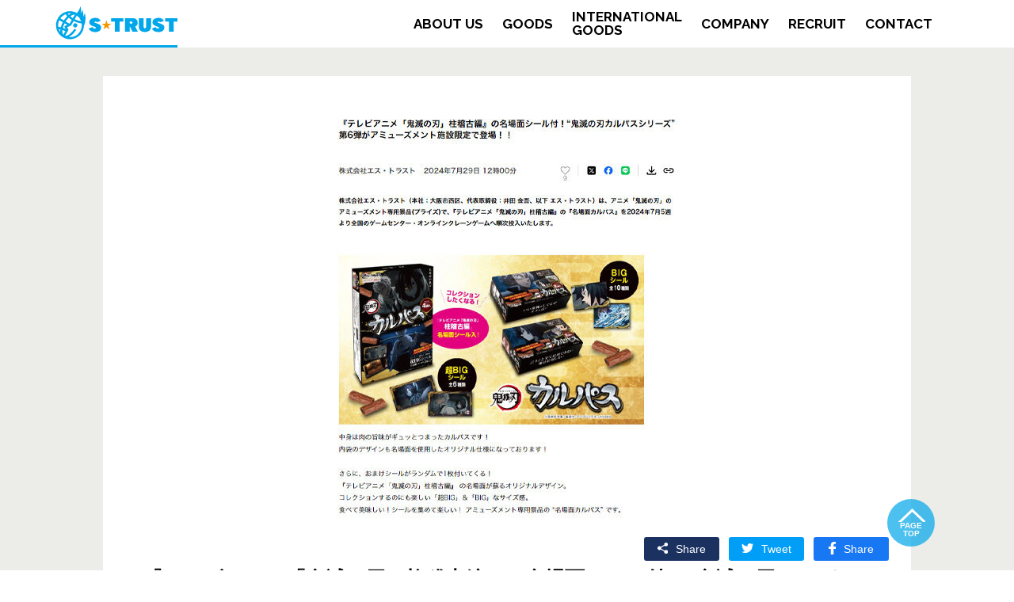

--- FILE ---
content_type: text/html; charset=UTF-8
request_url: https://s-trust.jp/archives/15025
body_size: 3681
content:
<!DOCTYPE html>
<html lang="ja-jp">

<head>
  <!-- Global site tag (gtag.js) - Google Analytics -->
  <script async src="https://www.googletagmanager.com/gtag/js?id=G-62K14TFSR7"></script>
  <script>
    window.dataLayer = window.dataLayer || [];

    function gtag() {
      dataLayer.push(arguments);
    }
    gtag('js', new Date());

    gtag('config', 'G-62K14TFSR7');
  </script>

  <meta charset="UTF-8">
  <meta name="viewport" content="width=device-width, initial-scale=1">
  <meta http-equiv="X-UA-Compatible" content="IE=edge" />
  <meta name="format-detection" content="telephone=no">
  <link rel="apple-touch-icon" type="image/png" href="/apple-touch-icon.png">
  <link rel="icon" type="image/png" href="/android-touch-icon.png">
      <title>『テレビアニメ「鬼滅の刃」柱稽古編』の名場面シール付！“鬼滅の刃カルパスシリーズ” 第6弾がアミューズメント施設限定で登場！PR TIMESに掲載中です！</title>

  <link rel=" preconnect" href="https://fonts.gstatic.com">
  <link href="https://fonts.googleapis.com/css2?family=Raleway:ital,wght@0,700;1,300&display=swap" rel="stylesheet">
  <link href="https://unpkg.com/ress/dist/ress.min.css" rel="stylesheet" type="text/css">
  <link href="/css/style.css?1764738792" rel="stylesheet" type="text/css">
  
  <meta name='robots' content='max-image-preview:large' />
<link rel='dns-prefetch' href='//s.w.org' />
		<script type="text/javascript">
			window._wpemojiSettings = {"baseUrl":"https:\/\/s.w.org\/images\/core\/emoji\/13.0.1\/72x72\/","ext":".png","svgUrl":"https:\/\/s.w.org\/images\/core\/emoji\/13.0.1\/svg\/","svgExt":".svg","source":{"concatemoji":"https:\/\/s-trust.jp\/wp-includes\/js\/wp-emoji-release.min.js?ver=5.7.14"}};
			!function(e,a,t){var n,r,o,i=a.createElement("canvas"),p=i.getContext&&i.getContext("2d");function s(e,t){var a=String.fromCharCode;p.clearRect(0,0,i.width,i.height),p.fillText(a.apply(this,e),0,0);e=i.toDataURL();return p.clearRect(0,0,i.width,i.height),p.fillText(a.apply(this,t),0,0),e===i.toDataURL()}function c(e){var t=a.createElement("script");t.src=e,t.defer=t.type="text/javascript",a.getElementsByTagName("head")[0].appendChild(t)}for(o=Array("flag","emoji"),t.supports={everything:!0,everythingExceptFlag:!0},r=0;r<o.length;r++)t.supports[o[r]]=function(e){if(!p||!p.fillText)return!1;switch(p.textBaseline="top",p.font="600 32px Arial",e){case"flag":return s([127987,65039,8205,9895,65039],[127987,65039,8203,9895,65039])?!1:!s([55356,56826,55356,56819],[55356,56826,8203,55356,56819])&&!s([55356,57332,56128,56423,56128,56418,56128,56421,56128,56430,56128,56423,56128,56447],[55356,57332,8203,56128,56423,8203,56128,56418,8203,56128,56421,8203,56128,56430,8203,56128,56423,8203,56128,56447]);case"emoji":return!s([55357,56424,8205,55356,57212],[55357,56424,8203,55356,57212])}return!1}(o[r]),t.supports.everything=t.supports.everything&&t.supports[o[r]],"flag"!==o[r]&&(t.supports.everythingExceptFlag=t.supports.everythingExceptFlag&&t.supports[o[r]]);t.supports.everythingExceptFlag=t.supports.everythingExceptFlag&&!t.supports.flag,t.DOMReady=!1,t.readyCallback=function(){t.DOMReady=!0},t.supports.everything||(n=function(){t.readyCallback()},a.addEventListener?(a.addEventListener("DOMContentLoaded",n,!1),e.addEventListener("load",n,!1)):(e.attachEvent("onload",n),a.attachEvent("onreadystatechange",function(){"complete"===a.readyState&&t.readyCallback()})),(n=t.source||{}).concatemoji?c(n.concatemoji):n.wpemoji&&n.twemoji&&(c(n.twemoji),c(n.wpemoji)))}(window,document,window._wpemojiSettings);
		</script>
		<style type="text/css">
img.wp-smiley,
img.emoji {
	display: inline !important;
	border: none !important;
	box-shadow: none !important;
	height: 1em !important;
	width: 1em !important;
	margin: 0 .07em !important;
	vertical-align: -0.1em !important;
	background: none !important;
	padding: 0 !important;
}
</style>
	<link rel='stylesheet' id='wp-block-library-css'  href='https://s-trust.jp/wp-includes/css/dist/block-library/style.min.css?ver=5.7.14' type='text/css' media='all' />
<link rel="https://api.w.org/" href="https://s-trust.jp/wp-json/" /><link rel="alternate" type="application/json" href="https://s-trust.jp/wp-json/wp/v2/posts/15025" /><link rel="EditURI" type="application/rsd+xml" title="RSD" href="https://s-trust.jp/xmlrpc.php?rsd" />
<link rel="wlwmanifest" type="application/wlwmanifest+xml" href="https://s-trust.jp/wp-includes/wlwmanifest.xml" /> 
<meta name="generator" content="WordPress 5.7.14" />
<link rel="canonical" href="https://s-trust.jp/archives/15025" />
<link rel='shortlink' href='https://s-trust.jp/?p=15025' />
<link rel="alternate" type="application/json+oembed" href="https://s-trust.jp/wp-json/oembed/1.0/embed?url=https%3A%2F%2Fs-trust.jp%2Farchives%2F15025" />
<link rel="alternate" type="text/xml+oembed" href="https://s-trust.jp/wp-json/oembed/1.0/embed?url=https%3A%2F%2Fs-trust.jp%2Farchives%2F15025&#038;format=xml" />
</head>


<body data-rsssl=1 class="post-template-default single single-post postid-15025 single-format-standard preload" id="body">

    <header>
    <div class="inner">
      <a href="/" class="logo">
        <img src="/images/common/logo.svg">
      </a>
      <div id="nav_toggle">
        <span></span>
        <span></span>
        <span></span>
      </div>
      <div class="header_menu">
        <ul>
                      <li class="">
              <a href="/about">
                ABOUT US
              </a>
            </li>
                                <li class="">
              <a href="/goods">
                GOODS
              </a>
            </li>
                    <li class="">
            <a href="/export">
              INTERNATIONAL<br>GOODS
            </a>
          </li>
          <li class="">
            <a href="/company">
              COMPANY
            </a>
          </li>
                      <li class="">
              <a href="/recruit">
                RECRUIT
              </a>
            </li>
                    <li class="">
            <a href="/contact">
              CONTACT
            </a>
          </li>
        </ul>
              </div>
    </div>
  </header><main class="goods_single">
  <article class="all_wrap">
          <img src="https://s-trust.jp/wp-content/uploads/2024/07/news_240729-960x540-1-960x540-1-960x540.jpg" alt="『テレビアニメ「鬼滅の刃」柱稽古編』の名場面シール付！“鬼滅の刃カルパスシリーズ” 第6弾がアミューズメント施設限定で登場！PR TIMESに掲載中です！">
        <ul class="share_list">
      <li><a id="shareapi" class="share shareex">Share</a></li>
      <li><a href=" https://twitter.com/intent/tweet?url=https://s-trust.jp/archives/15025&text=『テレビアニメ「鬼滅の刃」柱稽古編』の名場面シール付！“鬼滅の刃カルパスシリーズ” 第6弾がアミューズメント施設限定で登場！PR TIMESに掲載中です！" class="share twitter" target="_blank">Tweet</a></li>
      <li><a href="https://www.facebook.com/sharer/sharer.php?u=https://s-trust.jp/archives/15025" class="share fb" target="_blank">Share</a></li>
    </ul>
    <div class="padding_wrap">
      <h1>『テレビアニメ「鬼滅の刃」柱稽古編』の名場面シール付！“鬼滅の刃カルパスシリーズ” 第6弾がアミューズメント施設限定で登場！PR TIMESに掲載中です！</h1>
            <section class="content_wrap single-content">
                                                            <p><a href="https://s-trust.jp/item/14721"_blank">★マルチBOX取り扱い店舗はこちら(随時更新）★ </a></p>
                                                        <p><a href="https://s-trust.jp/item/14718"_blank">★BIGBOX取り扱い店舗はこちら(随時更新）★ </a></p>
                                                        <p><a href="https://prtimes.jp/main/html/rd/p/000000059.000072221.html" target="_blank">記事はここからチェック！▶▶▶</a></p>
                                                  </section>
        </article>
</main>
<footer>
  <ul>
    <li>
      <a href="https://twitter.com/s_trust_info" target="_blank">
        <img src="/images/common/sns-icon-X.svg" alt="X">
      </a>
    </li>
    <li>
      <a href="https://youtube.com/channel/UCLpzArKIrKzjhZdBMYkwuNg" target="_blank">
        <img src="/images/common/sns-icon-youtube.svg" alt="YouTube">
      </a>
    </li>
    <li>
      <a href="https://instagram.com/s_trust_info?utm_medium=copy_link" target="_blank">
        <img src="/images/common/sns-icon-Instagram.svg" alt="Instagram">
      </a>
    </li>
    <li>
      <a href="https://www.facebook.com/strustinfo/" target="_blank">
        <img src="/images/common/sns-icon-facebook.svg" alt="Facebook">
      </a>
    </li>
    <li>
      <a href="https://m.weibo.cn/u/7917171628?t=0&luicode=10000011&lfid=231583" target="_blank">
        <img src="/images/common/sns-icon-weibo.png" alt="微博">
      </a>
    </li>
    <li>
      <a href="https://www.tiktok.com/@strust2011" target="_blank">
        <img src="/images/common/sns-icon-tiktock.svg" alt="tiktok">
      </a>
    </li>
    <li>
      <a href="/policy">
        <img src="/images/common/PrivacyPolicy.svg" alt="SITE POLICY">
      </a>
    </li>
  </ul>
  <a href="/policy" class="sp_only">SITE POLICY</a>
  <p><small>​About S-TRUST Co., Ltd.</small></p>
  <a href="#body" class="pagetop_sp">PAGE<br>TOP</a>
</footer>
<a href="#body" class="pagetop">PAGE<br>TOP</a>

<script src="https://ajax.googleapis.com/ajax/libs/jquery/3.5.1/jquery.min.js"></script>
<script src="/js/default.js"></script>

<!-- GOODSページ -->

<!-- お問い合わせページ -->

<!-- Single -->
  <script>
    let shareData = {
      text: '『テレビアニメ「鬼滅の刃」柱稽古編』の名場面シール付！“鬼滅の刃カルパスシリーズ” 第6弾がアミューズメント施設限定で登場！PR TIMESに掲載中です！',
      url: 'https://s-trust.jp/archives/15025',
    }

    const btn = document.querySelector('#shareapi');

    btn.addEventListener('click', () => {
      navigator.share(shareData)
    });
  </script>


<script type='text/javascript' src='https://s-trust.jp/wp-includes/js/wp-embed.min.js?ver=5.7.14' id='wp-embed-js'></script>
</body>

</html>

--- FILE ---
content_type: text/css
request_url: https://s-trust.jp/css/style.css?1764738792
body_size: 14093
content:
html{scroll-padding-top:150px}body{font-size:17px;font-family:sans-serif;line-height:1;color:#000}body>main{margin-top:60px}a{display:block;text-decoration:none;color:#000}a:hover{opacity:.7}@media(min-width: 561px){a[href*="tel:"]{pointer-events:none;cursor:default;text-decoration:none;color:#000}}img{max-width:100%;vertical-align:bottom}li{list-style:none}select{-moz-appearance:menulist;-webkit-appearance:menulist}select::-ms-expand{display:block}.secpad{width:1020px;margin:0 auto}.secpad2{width:850px;max-width:100%;margin:0 auto}.shareex{background:#1b3160}.shareex:hover{cursor:pointer}.twitter{background:#009ef7}.fb{background:#1877f2}h2.title_enjp .en{font-family:"Raleway",sans-serif}@media(min-width: 561px){.sp{display:none !important}.spbr{display:none !important}.sp_only{display:none !important}}@media(max-width: 560px){.pcbr{display:none !important}.pc_only{display:none !important}.secpad{padding-left:25px;padding-right:25px;width:100%}.pc{display:none !important}}.title_icon{display:flex}.title_icon .image{height:55px;margin-right:27px}.title_icon .text{display:flex;flex-direction:column}.title_icon .text .en{margin-bottom:10px}.title_icon .text .jp{font-size:20px;letter-spacing:1px;line-height:1.6}@media(max-width: 560px){.title_icon{display:block}.title_icon .image{display:block;margin-bottom:19px;margin-right:0}}ul.article_list{display:flex;flex-wrap:wrap;gap:48px 36px}ul.article_list li{width:calc((100% - 36px)/2)}ul.article_list li a{display:flex;flex-direction:column;justify-content:space-between;height:100%}ul.article_list li a img{margin-bottom:24px}ul.article_list li a time{margin-bottom:12px;font-size:14px;font-family:"Raleway",sans-serif}ul.article_list li a h3{line-height:1.58;font-size:17px;margin-bottom:24px}ul.article_list li a h2{line-height:1.58;font-size:17px;margin-bottom:27px}ul.article_list li a p.cat{margin-top:auto;font-family:"Raleway",sans-serif;color:#cfcfcf}@media(max-width: 560px){ul.article_list{flex-direction:column;gap:24px}ul.article_list li{width:100%}ul.article_list li a img{margin-bottom:12px}ul.article_list li a h2{margin-bottom:12px}ul.article_list li a h3{margin-bottom:12px}}ul.article_list-text{display:flex;padding-left:17px;gap:30px;flex-direction:column}ul.article_list-text li.have-img a{display:flex;justify-content:space-between;align-items:flex-start}ul.article_list-text li.have-img .text{width:650px;flex-wrap:wrap}ul.article_list-text li.have-img h3{width:100%;margin-left:0;-webkit-line-clamp:3;line-clamp:3}ul.article_list-text li.have-img .image{width:calc(100% - 650px - 30px)}ul.article_list-text li.have-img .image img{height:auto}ul.article_list-text .text{display:flex;align-items:center;gap:20px 0}ul.article_list-text time{font-size:14px;font-family:"Raleway",sans-serif;padding-left:29px;position:relative}ul.article_list-text time::before{content:url(../images/goods/article_list-text-before.svg);position:absolute;left:0;top:50%;transform:translateY(-50%)}ul.article_list-text p.cat{font-size:16px;font-family:"Raleway",sans-serif;margin-left:29px;color:#fff;padding:5px 12px;letter-spacing:.07em;min-width:108px;background-color:#00a7ea}ul.article_list-text h3{font-size:17px;line-height:1.5;margin-left:22px;flex-grow:1;display:-webkit-box;-webkit-box-orient:vertical;box-orient:vertical;-webkit-line-clamp:2;line-clamp:2;text-overflow:ellipsis;overflow:hidden}@media(max-width: 560px){ul.article_list-text{gap:45px;padding-left:0}ul.article_list-text li.have-img .image{width:65%;margin:0 auto}ul.article_list-text a{flex-wrap:wrap;gap:30px 0}ul.article_list-text h3{width:100%;margin-left:0}ul.article_list-text .text{flex-wrap:wrap;gap:15px 0}}ul.article_list-row{display:flex;flex-direction:column;gap:40px}ul.article_list-row li{position:relative}ul.article_list-row li::after{content:"";position:absolute;right:0;top:20px;width:24px;height:86px;background:repeating-linear-gradient(45deg, #95e9ff 0, #95e9ff 3px, #fff 0, #fff 6px)}ul.article_list-row a{background-color:#fbfbfb;border-radius:10px;box-shadow:2px 2px 2px rgba(169,169,169,.25);padding:0 37px 40px}ul.article_list-row a>img{display:block;margin-top:40px;margin-left:auto}ul.article_list-row .meta{display:flex;gap:15px;align-items:flex-end}ul.article_list-row .meta .cat{font-family:"Raleway",sans-serif;color:#fff;background-color:#cfcfcf;padding:5px 12px;letter-spacing:.07em;min-width:108px}ul.article_list-row .meta time{font-size:14px;font-family:"Raleway",sans-serif}ul.article_list-row .content{margin-top:40px;display:flex;gap:30px}ul.article_list-row .content h2,ul.article_list-row .content h3{width:75%;font-size:20px;line-height:1.6}ul.article_list-row .content img{width:calc(25% - 30px)}@media(max-width: 560px){ul.article_list-row li::after{display:none}ul.article_list-row a{padding:0 12px 20px}ul.article_list-row .meta{justify-content:space-between}ul.article_list-row .content{flex-direction:column;align-items:center;margin-top:26px}ul.article_list-row .content h2,ul.article_list-row .content h3{width:100%;font-size:17px}ul.article_list-row .content img{width:65%}}.btn_b{display:inline-block;background:#1b3160;color:#fff;border-radius:5px;padding:37px 42px;font-size:28px}.btn_b::after{content:url(../images/export/introduction2-PDF-CV-icon.svg);margin-top:3px;margin-left:3px}@media(max-width: 560px){.btn_b{position:relative;padding:20px 100px 20px 36px;line-height:1.48;font-size:27px;font-weight:normal;width:100%}.btn_b::after{position:absolute;right:36px;top:50%;transform:translateY(-50%)}}.more_btn{cursor:pointer}.btn_arrow{font-family:"Raleway",sans-serif}.btn_arrow::after{content:url(../images/export/introduction2-Contact-icon.svg);margin-left:12px}section.company_info{background:#d2f2f2;padding:105px 0 60px}section.company_info .secpad{position:relative;width:100%;background:#fff}section.company_info .secpad::before{content:url(../images/export/companyInfo-title.svg);position:absolute;top:-45px;left:calc(50vw - 510px)}section.company_info .secpad .content_wrap{position:relative;width:1020px;margin:0 auto;padding:96px}section.company_info .secpad .content_wrap::before{content:"";width:calc(50vw - 510px);height:100%;position:absolute;top:0;left:calc(-50vw + 510px);background:#d2f2f2}section.company_info .secpad .content_wrap>.btn_b{margin-left:122px;font-style:italic}section.company_info .secpad .content_wrap>.btn_b img{width:215px}@media(max-width: 560px){section.company_info .secpad .content_wrap>.btn_b{margin-left:-38px;width:calc(100% + 38px)}}section.company_info .secpad .content_wrap dl div{display:flex;margin-bottom:36px}section.company_info .secpad .content_wrap dl div dt,section.company_info .secpad .content_wrap dl div dd{font-size:17px;line-height:2.05}section.company_info .secpad .content_wrap dl div dt{width:96px;margin-right:26px;font-weight:bold;text-align:justify;text-align-last:justify}section.company_info .secpad .content_wrap dl div dd{width:calc(100% - 122px)}@media(max-width: 560px){section.company_info{padding:125px 0 36px 24px}section.company_info .secpad{padding-left:0;padding-right:0}section.company_info .secpad::before{content:url(../images/export/CompanyInfo-title_sp.svg);width:250px;left:0;top:-81px}section.company_info .secpad .content_wrap{width:100%;padding:36px 38px}section.company_info .secpad .content_wrap::before{display:none}section.company_info .secpad .content_wrap dl div{display:block}section.company_info .secpad .content_wrap dl div dd{width:100%}}.pagination{margin:70px 0 80px}.pagination .page-numbers{display:flex;justify-content:center;gap:12px}.pagination .page-numbers li{font-family:"Raleway",sans-serif}.pagination .page-numbers li a,.pagination .page-numbers li span{padding:8px 16px;border:1px solid #cfcfcf;font-size:20px;font-weight:bold}.pagination .page-numbers li .current{background-color:#cfcfcf}@media(max-width: 560px){.pagination{margin:36px 0}}.mynavi{text-align:center;margin-bottom:35px;font-weight:bold;color:#1b3160;width:100%}.mynavi span{display:block;position:relative;line-height:1.42;font-size:28px;text-align:center}.mynavi span::before{position:absolute;content:url(/images/recruit/mynavi1.svg);left:0;bottom:0;width:23px}.mynavi span::after{position:absolute;content:url(/images/recruit/mynavi2.svg);right:0;bottom:0;width:23px}.heading_recruit{margin-bottom:13px;text-align:center;max-width:100%;padding-left:18px;padding-right:18px}.heading_recruit img{max-width:100%}.oubo_btn_wrap{background:#d2f2f2;display:flex;justify-content:center;gap:29px;padding:27px 18px 40px;max-width:100%}@media(max-width: 560px){.oubo_btn_wrap{flex-direction:column;padding:30px 18px 35px}}.oubo_btn_wrap li{max-width:450px;width:100%}@media(max-width: 560px){.oubo_btn_wrap li{max-width:100%}}.oubo_btn_wrap li.doda_link{max-width:417px}@media(max-width: 560px){.oubo_btn_wrap li.doda_link{max-width:100%;line-height:1.6}}.oubo_btn_wrap li p{font-size:17px}.oubo_btn_wrap li p span{font-size:24px}@media(max-width: 560px){.oubo_btn_wrap li p span{display:block}}.oubo_btn_wrap p{font-weight:bold;font-size:17px;text-align:center;position:relative;color:#1b3160;margin-bottom:14px}.oubo_btn_wrap a{display:inline}.oubo_btn_wrap .mynavi_link{text-align:center}.oubo_btn_wrap .mynavi_link a{display:inline}.oubo_btn_wrap .mynavi_link .btn_entry{background-color:#1b3160;padding:10px 20px;font-size:28px;color:#fff;display:flex;flex-direction:column;align-items:center;gap:5px;width:450px;max-width:100%;border-radius:5px}.oubo_btn_wrap .mynavi_link .btn_entry img{width:130px}.oubo_btn_wrap .btn_jpen{background:#fff;display:flex;margin:0 auto;align-items:center;justify-content:center;width:100%;height:100px;border-radius:5px;box-shadow:0px 3px 6px rgba(0,0,0,.41);display:flex;align-items:center;font-size:28px;font-weight:bold;color:#1b3160}.oubo_btn_wrap .btn_jpen span{font-size:22px}@media(max-width: 560px){.oubo_btn_wrap .btn_jpen{flex-direction:column;gap:10px}}.anm_slide_1,.anm_slide_2{overflow:hidden;transform:translate(-100%, 0);transition:transform cubic-bezier(0.215, 0.61, 0.355, 1) .5s}.anm_slide_1>span,.anm_slide_2>span{display:block;transform:translate(100%, 0);transition:transform cubic-bezier(0.215, 0.61, 0.355, 1) .5s;padding-top:3px}.anm_slide_1.-visible,.anm_slide_1.-visible>span{transform:translate(0, 0)}.anm_slide_2.-visible,.anm_slide_2.-visible>span{transform:translate(0, 0)}.anm_totop{overflow:hidden;padding-top:3px;transform:translateY(30px);opacity:0}.anm_totop.-visible{animation:fadeup 1s cubic-bezier(0.33, 1, 0.68, 1) 1 forwards}@keyframes fadeup{0%{transform:translateY(30px);opacity:0}80%{opacity:1}100%{opacity:1;transform:translateY(0)}}@media(max-width: 560px){.anm_slide_1,.anm_slide_2{overflow:visible}.anm_totop{overflow:visible}}body>header{position:fixed;top:0;background:#fff;width:100%;z-index:99}body>header::before{content:"";position:absolute;background:#00a7ea;width:calc((100vw - 1146px)/2 + 157px);height:3px;bottom:0;left:0}body>header .inner{width:1146px;height:60px;display:flex;align-items:center;margin:0 auto}body>header .inner .logo{margin-right:auto;padding:8px 0}body>header .inner .header_menu{display:flex}body>header .inner .header_menu>ul{display:flex;align-items:center;margin-right:36px}body>header .inner .header_menu>ul li{position:relative}body>header .inner .header_menu>ul li a{font-family:"Raleway",sans-serif;font-weight:bold}body>header .inner .header_menu>ul li:not(:last-child){margin-right:24px}body>header .inner .header_menu>ul li.current::after{position:absolute;content:"";width:70px;height:3px;background:#fff;bottom:-9px;left:50%;transform:translateX(-50%);background:#00d0fb}body>header .inner .header_menu .lang{position:relative}body>header .inner .header_menu .lang::before{content:url(../images/common/language-icon.svg);position:absolute;left:-15px;top:50%;transform:translateY(-50%)}@media(max-width: 560px){body>header{border-bottom:2px solid #00a7ea}body>header::after{content:"";position:absolute;right:0;bottom:-2px;height:2px;width:75px;background:#00d0fb}body>header .inner{width:100%;padding-left:12px;padding-right:15px}}.nav_toggle{display:none}@media(max-width: 560px){body>header .inner{position:relative}body>header .inner .logo{position:relative;z-index:99}body>header .inner .header_menu{position:absolute;z-index:9;width:100%;height:0;top:0;left:0;overflow:hidden;background:#fff;padding-top:0;padding-left:0;flex-direction:column}body>header .inner .header_menu>ul{flex-direction:column;align-items:flex-start;margin-right:0;gap:36px;margin-bottom:58px}body>header .inner .header_menu>ul li.current::after{bottom:50%;left:-48px;width:30px;height:3px;transform:none}body>header.open .inner .header_menu{height:100vh;padding-top:96px;padding-left:48px;border-bottom:2px solid #00a7ea}body>header.open .inner .header_menu::after{content:"";position:absolute;right:0;bottom:-2px;height:2px;width:75px;background:#00d0fb}#nav_toggle{display:block;position:relative;z-index:99;width:29px;height:27px}#nav_toggle span{display:block;position:absolute;background:#95e9ff;width:29px;height:3px;transition:.3s}#nav_toggle span:nth-child(1){top:0}#nav_toggle span:nth-child(2){top:12px}#nav_toggle span:nth-child(3){top:24px}.open #nav_toggle span{transition:.3s}.open #nav_toggle span:nth-child(1){transform:rotate(-45deg);top:12px}.open #nav_toggle span:nth-child(2){opacity:0}.open #nav_toggle span:nth-child(3){top:12px;transform:rotate(45deg)}}body>footer{background:#00a7ea;padding:73px 0}body>footer ul{display:flex;justify-content:center;align-items:center;margin-bottom:25px}body>footer ul li:not(:last-child){margin-right:22px;max-width:40px}body>footer ul li:last-child img{width:80px}body>footer p{font-family:"Raleway",sans-serif;text-align:center;color:#fff;font-weight:bold}@media(max-width: 560px){body>footer{padding:73px 24px 36px;position:relative}body>footer ul{justify-content:flex-start}body>footer ul li{width:35px;margin-bottom:42px}body>footer ul li:not(:last-child){margin-right:16px}body>footer ul li:last-child{display:none}body>footer p{text-align:left;margin-top:13px}body>footer p small{font-size:16px}body>footer a{font-family:"Raleway",sans-serif;color:#fff;font-size:16px}}.pagetop{display:flex;justify-content:center;align-items:center;flex-direction:column;gap:5px;position:fixed;bottom:30px;right:100px;z-index:9999;width:60px;height:60px;background-color:rgba(0,167,234,.7);color:#fff;font-size:10px;font-weight:bold;text-align:center;border-radius:50%}.pagetop::before{content:"";display:block;width:35px;height:17px;background:url("/images/common/fixed_btn_arrow.svg")}.pagetop_sp{display:none}@media(max-width: 560px){.pagetop{display:none}.pagetop_sp{display:flex;justify-content:center;align-items:center;flex-direction:column;gap:5px;position:absolute;bottom:36px;right:24px;z-index:9999;width:84px;height:84px;background-color:#00a7ea;color:#fff;font-size:10px;font-weight:bold;text-align:center;border-radius:50%;border:solid 3px #fff;opacity:1}.pagetop_sp::before{content:"";display:block;width:55px;height:25px;background:url("/images/common/パス1901.svg")}}main.top .hero{margin-bottom:170px;overflow:hidden;position:relative}main.top .hero video{height:calc(100vh - 120px);margin:0 auto;display:block}main.top .hero .scroll{position:absolute;bottom:0;left:50%;transform:translateX(-50%);font-family:"Raleway",sans-serif;font-size:16px;text-align:center;color:#fff;padding-bottom:52px;letter-spacing:.8px}main.top .hero .scroll::before{content:url(../images/top/SCROLL-icon.svg);position:absolute;top:-42px;left:50%;transform:translateX(-50%)}main.top .hero .scroll::after{content:"";position:absolute;bottom:0;left:50%;transform:translateX(-50%);background:#fff;width:2px;height:38px}@media(max-width: 560px){main.top .hero{margin-bottom:68px}main.top .hero video{width:100%;height:auto}main.top .hero .scroll::before{content:url(../images/top/SCROLL-icon_sp.svg);top:-45px}}main.top .catch{margin-bottom:188px}main.top .catch .secpad{position:relative;height:307px;background:url(/images/top/policy.svg);background-repeat:no-repeat;background-size:833px;background-position-x:51px}main.top .catch .secpad .anm_slide_1,main.top .catch .secpad .anm_slide_2{position:absolute;left:50%;font-size:40px;line-height:1.75;font-weight:bold}main.top .catch .secpad .anm_slide_1 span,main.top .catch .secpad .anm_slide_2 span{background:linear-gradient(transparent 60%, #00a7ea 60%);letter-spacing:2px}main.top .catch .secpad .anm_slide_1{top:0}main.top .catch .secpad .anm_slide_2{top:74px}main.top .catch .secpad .anm_slide_1.-visible,main.top .catch .secpad .anm_slide_1.-visible span{transform:translate(0, 0)}main.top .catch .secpad .anm_slide_2.-visible,main.top .catch .secpad .anm_slide_2.-visible span{transform:translate(0, 0)}@media(max-width: 560px){main.top .catch{margin-bottom:95px}main.top .catch .secpad{background-size:350px;background-position-x:25px;padding-top:150px;height:auto}main.top .catch .secpad .anm_slide_1,main.top .catch .secpad .anm_slide_2{position:static}main.top .catch .secpad .anm_slide_1 span,main.top .catch .secpad .anm_slide_2 span{display:inline}}main.top .news{padding:84px 0;background:#ecece8 url(/images/top/News-BG.png)}main.top .news .secpad{position:relative;background:#fff;padding:107px 72px 51px 96px}main.top .news .secpad .headding_wrap{display:flex;align-items:flex-end;position:absolute;top:-13px}main.top .news .secpad .headding_wrap h1{margin-right:25px}main.top .news .secpad ul li{border-bottom:1px solid #cfcfcf}main.top .news .secpad ul li a{position:relative;display:flex;align-items:baseline;padding:53px 0 36px}main.top .news .secpad ul li a::after{content:url(../images/top/%E3%83%91%E3%82%B9%201997.svg);position:absolute;top:50%;transform:translateY(-50%);right:26px}main.top .news .secpad ul li a time{width:133px;font-family:"Raleway",sans-serif}main.top .news .secpad ul li a p{width:calc(100% - 133px);padding-right:103px;font-size:17px;line-height:2}@media(max-width: 560px){main.top .news{padding:49px 24px}main.top .news .secpad{padding:0 24px 51px 24px}main.top .news .secpad .headding_wrap{display:block;position:relative}main.top .news .secpad .headding_wrap>a{position:absolute;top:0;right:0}main.top .news .secpad ul li a{display:block;padding:24px 0}main.top .news .secpad ul li a::after{display:none}main.top .news .secpad ul li a time{position:relative;display:inline-block;line-height:1;margin-bottom:24px;width:auto}main.top .news .secpad ul li a time::after{content:url(../images/top/%E3%83%91%E3%82%B9%201997.svg);position:absolute;top:50%;transform:translateY(-50%);right:-35px}main.top .news .secpad ul li a p{width:100%;padding-right:0;line-height:1.76}}main.top .service .secpad{padding:83px 0 84px}main.top .service .secpad .service_flex{display:flex;justify-content:space-between}main.top .service .secpad h1{width:281px;margin-top:90px;margin-right:26px}main.top .service .secpad ul.service_list{width:calc(100% - 281px - 26px);display:flex;justify-content:space-between}main.top .service .secpad ul.service_list li{width:336px}main.top .service .secpad ul.service_list li:last-child{margin-top:50px}main.top .service .secpad ul.service_list li:last-child a .image img{margin-top:65px}main.top .service .secpad ul.service_list li a{position:relative;border-radius:10px;background:#00a7ea url(../images/common/img_bg_01.svg) repeat 0/45px;padding:0 0 63px 45px}main.top .service .secpad ul.service_list li a::after{position:absolute;content:url(../images/common/PC-VIEW%20MORE_w.svg);top:26px;right:18px}main.top .service .secpad ul.service_list li a .image{height:262px}main.top .service .secpad ul.service_list li a h2{margin-bottom:20px}main.top .service .secpad ul.service_list li a p{color:#fff;font-size:20px;line-height:1.6;letter-spacing:1px}main.top .service .secpad ul.service_list_new{margin-top:90px;width:680px}main.top .service .secpad ul.service_list_new li{width:100%}main.top .service .secpad ul.service_list_new a{position:relative;border-radius:10px;background:#00a7ea url(../images/common/img_bg_01.svg) repeat 0/45px;padding:0 0 23px 45px;display:flex;gap:65px}main.top .service .secpad ul.service_list_new a::after{position:absolute;content:url(../images/common/PC-VIEW%20MORE_w.svg);bottom:48px;right:18px}main.top .service .secpad ul.service_list_new a .image img{margin-top:0}main.top .service .secpad ul.service_list_new a .text{margin-top:52px}main.top .service .secpad ul.service_list_new a .text h2{margin-bottom:20px}main.top .service .secpad ul.service_list_new a .text p{color:#fff;font-size:20px;line-height:1.6;letter-spacing:1px}main.top .service .secpad ul.service_list_export{margin:40px auto 0;justify-content:center}main.top .service .secpad ul.service_list_export a .image img{margin-top:34px}@media(max-width: 560px){main.top .service .secpad{padding:45px 20px 16px}main.top .service .secpad .service_flex{flex-direction:column}main.top .service .secpad h1{margin:0 auto 26px}main.top .service .secpad ul.service_list,main.top .service .secpad ul.service_list_new{width:100%;flex-direction:column;margin-top:0}main.top .service .secpad ul.service_list li,main.top .service .secpad ul.service_list_new li{width:100%}main.top .service .secpad ul.service_list_new a{display:block;padding:0 0 63px 45px}main.top .service .secpad ul.service_list_new a::after{bottom:auto;top:26px}main.top .service .secpad ul.service_list_export{margin-top:16px}}main.about .intro{margin-top:180px}main.about .intro .secpad{width:985px;padding:65px 120px 95px;position:relative}main.about .intro .secpad h1{position:absolute;top:0;left:0;z-index:1}main.about .intro .secpad .content_wrap{position:relative;z-index:2}main.about .intro .secpad .content_wrap .lead p{display:inline-block;letter-spacing:2px}main.about .intro .secpad .content_wrap .lead p:first-child{margin-bottom:40px}main.about .intro .secpad .content_wrap .lead p:last-child{margin-bottom:65px}main.about .intro .secpad .content_wrap .lead p span.marker{position:relative;font-size:40px;font-weight:bold;background:linear-gradient(transparent 60%, #00a7ea 60%)}main.about .intro .secpad .content_wrap section:not(:last-child){margin-bottom:70px}main.about .intro .secpad .content_wrap section .h2_wrap{margin-bottom:36px}main.about .intro .secpad .content_wrap section .h2_wrap h2{margin-bottom:10px}main.about .intro .secpad .content_wrap section .h2_wrap .h2_lead{font-size:20px;font-weight:bold;letter-spacing:1px}main.about .intro .secpad .content_wrap section>p{font-size:17px;line-height:2}main.about .intro .secpad .content_wrap section>dl div:not(:last-child){margin-bottom:36px}main.about .intro .secpad .content_wrap section>dl div dt{margin-bottom:26px}main.about .intro .secpad .content_wrap section>dl div dt span{font-size:22px;font-weight:bold;letter-spacing:4.4px;background:linear-gradient(transparent 65%, #00a7ea 65%)}main.about .intro .secpad .content_wrap section>dl div dd{font-size:17px;line-height:2}@media(max-width: 560px){main.about .intro{margin-top:0}main.about .intro .secpad{padding:201px 32px 60px 36px;width:100%}main.about .intro .secpad .content_wrap .lead{padding-left:41px}main.about .intro .secpad .content_wrap .lead p:first-child{margin-bottom:25px}main.about .intro .secpad .content_wrap .lead p:first-child span{font-size:23px;line-height:1.73;white-space:nowrap}main.about .intro .secpad .content_wrap .lead p:last-child{margin-bottom:268px}main.about .intro .secpad .content_wrap .lead p:last-child span.marker{display:inline;font-size:35px;line-height:1.73}}main.about .company_logo{position:relative;background-image:url("/images/about/news-bg.png");background-size:cover;background-color:#ecece8}main.about .company_logo::after{content:"";display:block;position:absolute;top:177px;right:0;width:50%;z-index:1;height:556px;background-color:#fff}main.about .company_logo .secpad{position:relative;z-index:2;padding:130px 0 90px}main.about .company_logo .secpad .content_wrap{display:flex;align-items:flex-end;gap:72px;padding:70px 96px 96px;background-color:#fff}main.about .company_logo .secpad .content_wrap .image{min-width:324px}main.about .company_logo .secpad .content_wrap .image img{width:100%}main.about .company_logo .secpad .content_wrap .text .lead{font-size:30px;line-height:1.66;margin-bottom:36px;font-weight:bold;letter-spacing:1.5px}main.about .company_logo .secpad .content_wrap .text .desc{font-size:20px;line-height:1.6;letter-spacing:1px}@media(max-width: 560px){main.about .company_logo .secpad{padding:144px 0 36px 24px}main.about .company_logo .secpad>img{position:absolute;top:50px}main.about .company_logo .secpad .content_wrap{display:block;padding:40px 36px 36px}main.about .company_logo .secpad .content_wrap .image{min-width:0;margin-bottom:36px}main.about .company_logo .secpad .content_wrap .text .lead{font-size:26px;line-height:1.6;font-weight:bold}}main.export{background:#d2f2f2 url(../images/export/introduction-bg-20240200.svg) no-repeat fixed 50% 98px}main.export section.pagehead .secpad{padding:390px 0 160px}main.export section.pagehead .secpad h1{margin-bottom:12px}@media(max-width: 560px){main.export{background:#d2f2f2 url(../images/export/introduction-bg_sp-20240200.svg) no-repeat fixed 20px 45px}main.export section.pagehead .secpad{position:relative;padding:466px 30px 58px}main.export section.pagehead .secpad h1{position:absolute;transform:rotate(90deg);right:-60px;top:120px}}main.export section.intro .secpad{position:relative;padding:135px 0 110px}main.export section.intro .secpad h2{position:absolute;top:72px;z-index:-1}main.export section.intro .secpad .text{margin-bottom:60px}main.export section.intro .secpad .text p{font-size:20px;line-height:1.6;letter-spacing:1px}main.export section.intro .secpad .text p:not(:last-child){margin-bottom:1em}main.export section.intro .secpad .btn_b{margin-bottom:48px}@media(max-width: 560px){main.export section.intro .secpad{padding:94px 24px 60px}main.export section.intro .secpad h2{top:9px;right:0}}main.export section.company_info{background:#d2f2f2 url(../images/export/introduction-bg-20231000.svg) no-repeat fixed 50% 98px}@media(max-width: 560px){main.export section.company_info{background:#d2f2f2 url(../images/export/introduction-bg_sp-20231000.svg) no-repeat fixed 20px 45px}}main.export2024{position:relative;background:#d2f2f2}@media(max-width: 560px){main.export2024{background:#d2f2f2}}main.export2024 .fixed_bg{max-width:890px;width:100%;position:fixed;top:100px;left:50%;z-index:1;transform:translateX(-50%)}main.export2024 .fixed_bg img:last-child{display:none}@media(max-width: 560px){main.export2024 .fixed_bg img:first-child{display:none}main.export2024 .fixed_bg img:last-child{display:block}}main.export2024 section{position:relative;z-index:2}main.export2024 section.company_info{background:none}@media(max-width: 560px){main.export2024 section.company_info{background:none}}main.export2024 section.company_info .secpad .content_wrap dl div dt{min-width:143px;text-align-last:left;text-align:left}main.export2024 .goods_slider{margin-top:160px}@media(max-width: 560px){main.export2024 .goods_slider{margin-top:80px}}main.export2024 section.search{background:#1b3160}main.export2024 section.search .secpad{position:relative;margin:0 auto 70px;padding:104px 0 64px}main.export2024 section.search .secpad h2{position:absolute;left:-100px;top:-3px}main.export2024 section.search .secpad .search_list{display:flex;justify-content:space-between}main.export2024 section.search .secpad .search_list div.anm_shadow{box-shadow:0px 3px 6px rgba(0,0,0,.29);max-width:490px;width:100%;border-radius:10px;transform:translateY(30px);opacity:0}main.export2024 section.search .secpad .search_list div.anm_shadow.-visible{animation:fadeup 2.8s cubic-bezier(0.33, 1, 0.68, 1) 1 forwards;opacity:1}main.export2024 section.search .secpad .search_list a{position:relative;background:#fff;font-size:25px;line-height:1.4;padding:54px 0;text-align:center;font-weight:bold;padding-right:15px;border-radius:10px}main.export2024 section.search .secpad .search_list a::after{content:url(../images/goods/search-Button-icon.svg);position:absolute;right:24px;top:50%;transform:translateY(-50%)}@media(max-width: 560px){main.export2024 section.search .secpad{padding:70px 12px 36px}main.export2024 section.search .secpad h2{width:250px;left:0}main.export2024 section.search .secpad .search_list{flex-direction:column;gap:12px}main.export2024 section.search .secpad .search_list a{padding:32px 20px 32px 0}main.export2024 section.search .secpad .search_list a::after{transform:translateY(-50%) scale(0.7)}}main.export2024 section.news .title_icon .text .jp{color:#1b3160}main.export2024 section.news .news_contents{margin-top:20px}main.export2024 section.news .news_contents .article_list-text li a{display:flex;align-items:flex-start;gap:30px}main.export2024 section.news .news_contents .article_list-text li a .text{flex:1;flex-wrap:wrap}main.export2024 section.news .news_contents .article_list-text li a .image{min-width:321px;width:321px}main.export2024 section.news .news_more_btn{display:block;max-width:643px;width:100%;margin:65px auto 0;padding:17px 42px;border-radius:5px;font-size:28px;text-align:center;color:#fff;background:#1b3160}main.export2024 section.news .news_more_btn a{color:#fff}main.export2024 section.pickup{margin-top:65px}main.export2024 section.pickup .title_icon .text .jp{color:#1b3160}main.export2024 section.pickup .article_list{margin-top:60px}main.export2024 section.pickup .article_list li a h3,main.export2024 section.pickup .article_list li a .cat{color:#1b3160}main.export2024 section.lineup{margin-top:85px;padding-bottom:120px}main.export2024 section.lineup .head{display:flex;align-items:flex-end;gap:30px}main.export2024 section.lineup .article_list{margin-top:40px}main.export2024 section.lineup .article_list li{width:calc((100% - 36px)/4)}main.export2024 section.lineup .article_list li a .image{padding:7px;margin-bottom:24px;background-color:#fff;border:1px solid #cfcfcf}main.export2024 section.lineup .article_list li a .image img{margin-bottom:0}main.export2024 section.lineup .article_list li a h3{color:#1b3160;font-weight:normal}@media(max-width: 560px){main.export2024 section.lineup .article_list{flex-direction:row;flex-wrap:wrap;gap:10px}main.export2024 section.lineup .article_list li{width:calc(50% - 5px)}}main.company section.greeting{background:#ecece8;padding-top:108px;padding-bottom:76px}main.company section.greeting .pagehead{width:1020px;margin:0 auto 97px}main.company section.greeting .secpad{background:#fff;padding:77px 96px 148px}main.company section.greeting .secpad h2.title_icon{margin-bottom:36px;align-items:flex-end}main.company section.greeting .secpad h2.title_icon .image{height:auto}main.company section.greeting .secpad p{font-size:17px;line-height:2.05}main.company section.greeting .secpad p+p{margin-top:1em}main.company section.greeting .secpad p.daihyou{display:flex;align-items:center;justify-content:flex-end;font-weight:bold;line-height:1}main.company section.greeting .secpad p.daihyou span{display:inline-block;margin-left:12px}main.company section.greeting .secpad p.daihyou span img{width:113px}@media(max-width: 560px){main.company section.greeting{padding-top:59px}main.company section.greeting .pagehead{width:100%;padding:0 14px;margin:0 auto 65px}main.company section.greeting .secpad{width:calc(100% - 48px);margin:0 auto;padding:24px 24px 65px}main.company section.greeting .secpad p.daihyou{margin-top:42px}}main.company section.history{background:#fff url(/images/company/HISTORY-bg.png);padding:92px 0 76px}main.company section.history .secpad{position:relative}main.company section.history .secpad h2{position:absolute;top:-20px;left:0}main.company section.history .secpad .content_wrap{width:925px;margin-left:auto}main.company section.history .secpad .content_wrap>section:not(:last-child){margin-bottom:36px}main.company section.history .secpad .content_wrap>section h3{font-family:"Raleway",sans-serif;font-style:italic;font-size:50px;color:#1b3160;font-weight:200;letter-spacing:2.5px}main.company section.history .secpad .content_wrap>section dl{position:relative;margin-left:20px;padding-left:77px;border-left:2px solid #1b3160;padding-top:30px;width:calc(100% - 20px)}main.company section.history .secpad .content_wrap>section dl::before{content:"";position:absolute;background:#95e9ff;width:2px;height:30px;top:0;left:-2px}main.company section.history .secpad .content_wrap>section dl div:not(:last-child){margin-bottom:24px}main.company section.history .secpad .content_wrap>section dl div dt{color:#00d0fb;font-family:"Raleway",sans-serif;font-size:25px;line-height:1.12;margin-bottom:12px;letter-spacing:1.25px}main.company section.history .secpad .content_wrap>section dl div dd{font-size:17px;line-height:1.58}@media(max-width: 560px){main.company section.history{padding:60px 0 36px}main.company section.history .secpad{padding-left:56px}main.company section.history .secpad h2{top:-60px;z-index:9}main.company section.history .secpad .content_wrap{width:100%}main.company section.history .secpad .content_wrap>section{position:relative}main.company section.history .secpad .content_wrap>section::before{content:"";position:absolute;height:2px;width:43px;background:#95e9ff;left:-56px;top:30px}main.company section.history .secpad .content_wrap>section::after{content:"";position:absolute;height:2px;width:13px;background:#1b3160;left:-56px;top:30px}main.company section.history .secpad .content_wrap>section dl{border-left:0;padding-left:24px;padding-top:24px}main.company section.history .secpad .content_wrap>section dl::before{display:none}}main.company section.address{background:#ecece8}main.company section.address .secpad{position:relative;padding:134px 0 77px}main.company section.address .secpad h2{position:absolute;left:-90px;top:62px}main.company section.address .secpad .content_wrap{display:flex;gap:0 24px}main.company section.address .secpad .content_wrap>div{width:calc(50% - 12px)}main.company section.address .secpad .content_wrap>div:nth-child(2){margin-top:80px}main.company section.address .secpad .content_wrap>div h3.title_icon{margin-bottom:26px}main.company section.address .secpad .content_wrap>div h3.title_icon .image{margin-right:17px}main.company section.address .secpad .content_wrap>div h3.title_icon .text img{display:block;margin-bottom:7px}main.company section.address .secpad .content_wrap>div>p{font-size:17px;line-height:1.47;margin-bottom:12px}main.company section.address .secpad .content_wrap>div>p.st_access{display:inline-block;background:#1b3160;padding:10px 24px;color:#fff;font-size:14px;line-height:1.57}main.company section.address .secpad .content_wrap>div>p.st_number{margin-bottom:24px}main.company section.address .secpad .content_wrap>div .st_hosoku{background:#1b3160;color:#fff;padding:22px 0 11px;margin-bottom:42px}main.company section.address .secpad .content_wrap>div .st_hosoku h4{font-size:16px;margin-bottom:6px;text-align:center;line-height:1.25}main.company section.address .secpad .content_wrap>div .st_hosoku .red{text-align:center;font-weight:bold;margin-bottom:8px}main.company section.address .secpad .content_wrap>div .st_hosoku .red span{font-size:14px;padding:1px 5px;background:#bf0000}main.company section.address .secpad .content_wrap>div .st_hosoku .plain{text-align:center;font-size:12px;line-height:1.25}main.company section.address .secpad .content_wrap>div iframe{width:100%;height:380px}@media(max-width: 560px){main.company section.address .secpad{padding:67px 0 36px}main.company section.address .secpad h2{top:0;left:0}main.company section.address .secpad .content_wrap{position:relative;z-index:9;display:block;padding:0 24px}main.company section.address .secpad .content_wrap>div{width:100%}main.company section.address .secpad .content_wrap>div:nth-child(2){margin-top:42px}main.company section.address .secpad .content_wrap>div h3.title_icon{display:flex;margin-bottom:24px}main.company section.address .secpad .content_wrap>div h3.title_icon .image{margin-right:15px;margin-bottom:0;height:auto}}main.voice{background:#ecece8;padding:36px 0 48px}@media(max-width: 560px){main.voice{padding:14px 24px 24px}}main.voice .all_wrap{width:1020px;padding:30px 30px 60px;margin:0 auto;background:#fff}@media(max-width: 560px){main.voice .all_wrap{width:100%;padding:37px 24px 24px}}main.voice .all_wrap section.intro{display:flex;align-items:flex-end;gap:0 24px;margin-bottom:58px}main.voice .all_wrap section.intro .intro_image{position:relative}main.voice .all_wrap section.intro .intro_image::before{content:url(../images/recruit/pagetop-image-decorations.svg);position:absolute;bottom:0;left:0}main.voice .all_wrap section.intro .intro_text{position:relative;max-width:456px;width:100%;padding-bottom:53px}main.voice .all_wrap section.intro .intro_text::after{position:absolute;content:url(../images/recruit/job-1-voice-bg_gray.svg);bottom:0;right:0}main.voice .all_wrap section.intro .intro_text p.lead{font-size:30px;line-height:1.5;margin-top:30px;font-weight:bold}main.voice .all_wrap section.intro .intro_text p.yakusyoku{margin-top:46px;font-size:17px;font-weight:bold;line-height:2.05}main.voice .all_wrap section.intro .intro_text p.name{margin-top:6px;font-size:22px;line-height:1.59;font-weight:bold}main.voice .all_wrap section.intro .intro_text p.name_en{font-size:16px;font-family:"Raleway",sans-serif;font-style:italic;letter-spacing:.8px;line-height:1.75}@media(max-width: 560px){main.voice .all_wrap section.intro{display:block;margin-bottom:24px}main.voice .all_wrap section.intro .intro_image{margin-bottom:18px}}main.voice .all_wrap section.interview h2.title_icon{margin-bottom:35px}main.voice .all_wrap section.interview h2.title_icon .text .en{margin-bottom:7px}main.voice .all_wrap section.interview h2.title_icon .text .jp{font-size:20px}main.voice .all_wrap section.interview>section h3{position:relative;margin-bottom:37px;font-size:30px;line-height:1.16}main.voice .all_wrap section.interview>section h3::after{content:"";position:absolute;background:#00a7ea;bottom:-12px;left:0;width:80px;height:6px}main.voice .all_wrap section.interview>section p{font-size:17px;line-height:2.05;margin-bottom:36px}@media(max-width: 560px){main.voice .all_wrap section.interview h2.title_icon{display:flex}main.voice .all_wrap section.interview h2.title_icon .image{margin-right:27px}}main.goods{padding-top:12px}main.goods section .secpad{width:1020px;margin:0 auto}main.goods section .secpad .head{display:flex;align-items:flex-end;margin-bottom:50px}main.goods section .secpad .head a{margin-left:43px}main.goods section .secpad .head .title_icon .image{height:87px}main.goods section .secpad .head .title_icon .image img{max-height:100%}@media(max-width: 560px){main.goods section .secpad{width:100%}main.goods section .secpad .head{margin-bottom:24px}main.goods section .secpad .head .title_icon .image{height:auto;display:flex;align-items:flex-end}main.goods section .secpad .head .title_icon .image>img{width:60px}main.goods section .secpad .head .title_icon .image a{margin-left:15px}}main.goods section.search{background:#d2f2f2 url(/images/goods/search-bg.png)}main.goods section.search .secpad{position:relative;margin:0 auto 70px;padding:104px 0 64px}main.goods section.search .secpad h2{position:absolute;left:-100px;top:15px}main.goods section.search .secpad .search_list{display:flex;justify-content:space-between}main.goods section.search .secpad .search_list div.anm_shadow{box-shadow:0px 3px 6px rgba(0,0,0,.29);max-width:490px;width:100%;border-radius:10px;transform:translateY(30px);opacity:0}main.goods section.search .secpad .search_list div.anm_shadow.-visible{animation:fadeup 2.8s cubic-bezier(0.33, 1, 0.68, 1) 1 forwards;opacity:1}main.goods section.search .secpad .search_list a{position:relative;background:#fff;font-size:25px;line-height:1.4;padding:54px 0;text-align:center;font-weight:bold;padding-right:15px;border-radius:10px}main.goods section.search .secpad .search_list a::after{content:url(../images/goods/search-Button-icon.svg);position:absolute;right:24px;top:50%;transform:translateY(-50%)}@media(max-width: 560px){main.goods section.search .secpad{padding:70px 12px 36px}main.goods section.search .secpad h2{width:250px;left:0}main.goods section.search .secpad .search_list{flex-direction:column;gap:12px}main.goods section.search .secpad .search_list a{padding:32px 20px 32px 0}main.goods section.search .secpad .search_list a::after{transform:translateY(-50%) scale(0.7)}}main.goods section.news{margin-bottom:84px}@media(max-width: 560px){main.goods section.news{margin-bottom:36px}main.goods section.news .btn_more{width:fit-content;margin-left:auto;margin-top:35px}}main.goods section.pickup{margin-bottom:97px}@media(max-width: 560px){main.goods section.pickup{margin-bottom:60px}main.goods section.pickup .secpad .head .title_icon .image>img{width:81px}}main.goods section.lineup{margin-bottom:84px}main.goods section.lineup .secpad ul.article_list{gap:48px 12px}main.goods section.lineup .secpad ul.article_list li{width:calc((100% - 36px)/4)}main.goods section.lineup .secpad ul.article_list li .image{border:1px solid #cfcfcf;padding:7px;margin-bottom:24px}main.goods section.lineup .secpad ul.article_list li .image img{margin-bottom:0}main.goods section.lineup .secpad ul.article_list li h3{font-weight:normal}@media(max-width: 560px){main.goods section.lineup{margin-bottom:38px}main.goods section.lineup .secpad .head{margin-bottom:30px}main.goods section.lineup .secpad ul.article_list{gap:20px 10px;flex-direction:row}main.goods section.lineup .secpad ul.article_list li{width:calc(50% - 5px);text-align:center}main.goods section.lineup .secpad ul.article_list li .image{padding:4px;margin-bottom:16px}}.goods_slider{margin-bottom:49px}.goods_slider .swiper-container{margin-bottom:17px}.goods_slider .swiper-container .swiper-wrapper{align-items:center}.goods_slider .swiper-slide-next,.goods_slider .swiper-slide-prev{position:relative;width:800px;height:450px}.goods_slider .swiper-slide-next img,.goods_slider .swiper-slide-prev img{position:absolute;filter:blur(8px);display:block;width:calc(100% + 16px);margin:-8px;top:4px;left:4px}.goods_slider .swiper-slide{width:800px;border-radius:10px;overflow:hidden;background-color:#fff}.goods_slider .swiper-slide.swiper-slide-active{width:880px}.goods_slider .swiper-pagination{position:static;display:flex;justify-content:center;gap:0 12px}.goods_slider .swiper-pagination .swiper-pagination-bullet{display:block;width:6px;height:6px}@media(max-width: 560px){.goods_slider{overflow:hidden;margin-bottom:25px;padding-left:10px;padding-right:10px}.goods_slider .swiper-container{margin-bottom:10px}.goods_slider .swiper-container .swiper-wrapper{align-items:flex-start;max-height:calc((100vw - 20px)/880*495)}.goods_slider .swiper-slide,.goods_slider .swiper-slide.swiper-slide-active{width:100%}}.export_goods_slider .swiper-slide:hover{opacity:1}main.goods_archive{background-color:#fff;padding-top:67px}main.goods_archive .goods_search .secpad .title_icon{margin-bottom:60px}main.goods_archive .goods_search .secpad .goods_search_form dl div{display:flex;align-items:center;gap:40px;margin-bottom:36px}main.goods_archive .goods_search .secpad .goods_search_form dl div dt{font-size:20px;font-weight:bold}main.goods_archive .goods_search .secpad .goods_search_form dl div dd select{width:168px;padding:5px 0;border:1px solid #cfcfcf;margin:0 10px}main.goods_archive .goods_search .secpad .goods_search_form button{display:block;width:244px;margin:0 auto 70px;padding:22px 5px;background-color:#1b3160;color:#fff;border-radius:5px}main.goods_archive_export{background-color:#d2f2f2}main.goods_archive_export .goods_search .secpad .goods_search_form dl div dt{min-width:100px}main.goods_archive_export .goods_search .secpad .goods_search_form dl div dd select{color:#1b3160;background-color:#fff;text-align:center;font-weight:bold}main.goods_archive_export ul.article_list li a h3,main.goods_archive_export ul.article_list li a .cat{color:#1b3160}main.goods_archive_export .pagination{margin-bottom:0;padding-bottom:80px}@media(max-width: 560px){main.goods_archive{padding-top:25px}main.goods_archive .goods_search .secpad .goods_search_form dl div{flex-direction:column;align-items:flex-start;gap:12px}main.goods_archive .goods_search .secpad .goods_search_form dl div dd select{margin:0;width:120px}main.goods_archive .goods_search .secpad .goods_search_form dl div dd .search_month_sp{display:flex;align-items:center;gap:6px}main.goods_archive .goods_search .secpad .goods_search_form dl div dd .search_month_sp:first-child{margin-bottom:16px}main.goods_archive .goods_search .secpad .title_icon{display:flex;gap:12px;margin-bottom:23px}main.goods_archive_export .pagination{padding-bottom:36px}}main.series{padding-top:75px}main.series section.intro .secpad h1{margin-bottom:70px}main.series section.intro .secpad .line_list{display:flex;padding-bottom:24px;border-bottom:1px solid #cfcfcf;margin-bottom:36px}main.series section.intro .secpad .line_list li{margin-right:16px}main.series section.intro .secpad .line_list li a{padding:6px 12px;font-weight:bold;font-size:24px;line-height:1.3}main.series section.intro .secpad .line_list li a:hover{background:#cfcfcf;opacity:1}main.series section.line_list{margin-bottom:84px}main.series section.line_list .secpad h2{margin-bottom:24px;font-size:40px}main.series section.line_list .secpad section.line{margin-bottom:63px}main.series section.line_list .secpad section.line ul.article_list{gap:48px 12px}main.series section.line_list .secpad section.line ul.article_list>li{width:calc((100% - 36px)/4)}main.series section.line_list .secpad section.line ul.article_list>li a{justify-content:flex-start}main.series section.line_list .secpad section.line ul.article_list>li a .image{border:1px solid #cfcfcf;padding:7px;margin-bottom:24px}main.series section.line_list .secpad section.line ul.article_list>li a .image img{margin-bottom:0}main.series section.line_list .secpad section.line ul.article_list>li a h3{font-weight:normal;margin-bottom:0}main.series_export{background-color:#d2f2f2}main.series_export section.line_list{margin-bottom:0;padding-bottom:63px}main.series_export section.line_list .secpad h2{color:#1b3160}main.series_export section.line_list .secpad ul.article_list>li a .image{background-color:#fff}main.series_export section.line_list .secpad ul.article_list>li a h3{color:#1b3160}@media(max-width: 560px){main.series section.intro .secpad{padding-left:12px;padding-right:12px}main.series section.intro .secpad h1{margin-bottom:32px}main.series section.intro .secpad .line_list{flex-wrap:wrap}main.series section.intro .secpad .line_list li{margin-right:0}main.series section.intro .secpad .line_list li a{font-size:20px}main.series section.line_list{margin-bottom:20px}main.series section.line_list .secpad{padding-left:12px;padding-right:12px}main.series section.line_list .secpad section.line h2{font-size:30px;margin-bottom:12px}main.series section.line_list .secpad section.line ul.article_list{gap:20px 10px;flex-direction:row}main.series section.line_list .secpad section.line ul.article_list>li{width:calc(50% - 5px)}main.series section.line_list .secpad section.line ul.article_list>li a{text-align:center}main.series section.line_list .secpad section.line ul.article_list>li a .image{padding:4px;margin-bottom:16px}main.series_export section.line_list{margin-bottom:0}}main.tax_series>img{display:block;width:1020px;margin:0 auto 72px}main.tax_series .head{margin-bottom:52px}main.tax_series section .secpad .head .title_icon .image{height:auto;width:81px}main.tax_series section.news{margin-bottom:60px}main.tax_series section.news .btn_b{display:block;margin:45px auto 0;max-width:643px;width:100%;text-align:center;padding:15px 0}main.tax_series section.news .btn_b::after{display:none}main.tax_series section.news .btn_b img{margin-bottom:6px}main.tax_series section.prize{margin-bottom:60px}main.tax_series section.store{margin-bottom:84px}main.tax_series_export{background-color:#d2f2f2}main.tax_series_export section.store{margin-bottom:0;padding-bottom:84px}main.tax_series_export section.news .title_icon .text .jp{color:#1b3160}main.tax_series_export section.prize{margin-bottom:0;padding-bottom:60px}main.tax_series_export section.prize .title_icon .text .jp{color:#1b3160}main.tax_series_export section.prize ul.article_list li a h3,main.tax_series_export section.prize ul.article_list li a .cat{color:#1b3160}@media(max-width: 560px){main.tax_series>img{margin:0 auto 21px}main.tax_series .head{margin-bottom:24px;padding-left:15px;padding-right:15px}main.tax_series section .secpad{padding-right:12px;padding-left:12px}main.tax_series section .secpad .head .title_icon .image{width:60px}main.tax_series section .secpad .head .title_icon .text .en{margin-bottom:8px}main.tax_series section.news{margin-bottom:37px}main.tax_series section.news .btn_b{min-width:280px;width:fit-content}}main.goods_single{background:#ecece8;padding:36px}main.goods_single .all_wrap{background:#fff;width:1020px;margin:0 auto;padding:30px 0 70px}main.goods_single .all_wrap>img{margin-left:32px;margin-right:28px;margin-bottom:12px}main.goods_single .all_wrap .share_list{display:flex;justify-content:flex-end;margin-right:28px}main.goods_single .all_wrap .share_list li{width:95px;height:30px}main.goods_single .all_wrap .share_list li:not(:last-child){margin-right:12px}main.goods_single .all_wrap .share_list li a{display:flex;align-items:center;justify-content:center;color:#fff;padding:5px;height:100%;border-radius:3px;font-size:14px}main.goods_single .all_wrap .share_list li a::before{margin-right:10px}main.goods_single .all_wrap .share_list li a.shareex::before{content:url(../images/goods/cmsbody-share1-icon.svg)}main.goods_single .all_wrap .share_list li a.twitter::before{content:url(../images/goods/cmsbody-share2-icon.svg)}main.goods_single .all_wrap .share_list li a.fb::before{content:url(../images/goods/cmsbody-share3-icon.svg)}main.goods_single .all_wrap .padding_wrap{padding-left:50px;padding-right:46px}main.goods_single .all_wrap h1{font-size:25px;line-height:1.8;margin-bottom:48px}main.goods_single .all_wrap .goods_status{border-left:solid 6px #cfcfcf;padding-left:16px;margin-bottom:43px;width:523px}main.goods_single .all_wrap .goods_status ul li{margin-bottom:12px;font-size:20px;line-height:1.6;font-weight:bold}main.goods_single .all_wrap .goods_status .note{font-size:17px;line-height:2.05;word-break:break-all}main.goods_single .all_wrap section.content_wrap{padding-bottom:58px}main.goods_single .all_wrap section.content_wrap>h2{position:relative;font-size:25px;line-height:1.8;margin-bottom:54px}main.goods_single .all_wrap section.content_wrap>h2::after{content:"";position:absolute;left:0;bottom:-12px;background:#00a7ea;width:80px;height:6px}main.goods_single .all_wrap section.content_wrap>p{font-size:17px;line-height:2.05;margin-bottom:36px;word-break:break-all}main.goods_single .all_wrap section.content_wrap>img{margin-bottom:36px}main.goods_single .all_wrap section.content_wrap a{text-decoration:underline;color:#00a7ea;display:inline}main.goods_single .all_wrap section.single-content{padding-bottom:0}main.goods_single .all_wrap .goods_location .title_icon{margin-bottom:36px;display:flex}main.goods_single .all_wrap .goods_location .title_icon .image{margin-bottom:0;margin-right:18px}main.goods_single .all_wrap .goods_location .active_area_list{display:flex;flex-wrap:wrap;gap:24px 0;width:700px;padding-bottom:48px}main.goods_single .all_wrap .goods_location .active_area_list li{width:90px;font-weight:bold;font-size:20px;color:#cfcfcf}main.goods_single .all_wrap .goods_location .active_area_list li a{width:100%;font-weight:bold;font-size:20px}main.goods_single .all_wrap .goods_location .active_area_list .online{width:auto}main.goods_single .all_wrap .goods_location .goods_hr{width:100%;height:1px;background-color:#cfcfcf}main.goods_single .all_wrap .goods_location .goods_location_pre{padding-top:48px;margin-bottom:48px;margin-right:31px}main.goods_single .all_wrap .goods_location .goods_location_pre h3{margin-bottom:12px}main.goods_single .all_wrap .goods_location .goods_location_pre>section{display:flex;margin-bottom:36px}main.goods_single .all_wrap .goods_location .goods_location_pre>section h4{width:118px;background:#ecece8;display:flex;align-items:center;justify-content:center;margin-right:24px}main.goods_single .all_wrap .goods_location .goods_location_pre>section ul{width:calc(100% - 118px - 24px)}main.goods_single .all_wrap .goods_location .goods_location_pre>section ul li{border-bottom:1px solid #dedede;padding-bottom:19px}main.goods_single .all_wrap .goods_location .goods_location_pre>section ul li:not(:last-child){margin-bottom:21px}main.goods_single .all_wrap .goods_location .goods_location_pre>section ul li a{position:relative}main.goods_single .all_wrap .goods_location .goods_location_pre>section ul li a::after{content:url(../images/top/%E3%83%91%E3%82%B9%201997.svg);position:absolute;right:0;top:50%;transform:translateY(-50%)}main.goods_single .all_wrap .goods_location .goods_location_pre>section ul li h5{font-size:17px;line-height:2.07;margin-bottom:12px;margin-right:20px}main.goods_single .all_wrap .goods_location .goods_location_pre>section ul li p{font-size:12px;line-height:1.66}main.goods_single_export{background-color:#d2f2f2}main.goods_single_export .title_icon .text .jp{color:#1b3160}main.goods_single_export .all_wrap .goods_location .goods_location_pre{padding-top:0}@media(max-width: 560px){main.goods_single{padding:12px 24px 36px}main.goods_single .all_wrap{width:100%;padding:12px 12px 36px}main.goods_single .all_wrap>img{margin-left:0;margin-right:0;margin-bottom:24px}main.goods_single .all_wrap .share_list{gap:6px;margin-right:0;margin-bottom:24px}main.goods_single .all_wrap .share_list li{width:calc((100% - 12px)/3)}main.goods_single .all_wrap .share_list li:not(:last-child){margin-right:0}main.goods_single .all_wrap h1{margin-bottom:24px}main.goods_single .all_wrap .padding_wrap{padding-left:0;padding-right:0}main.goods_single .all_wrap .goods_status{width:100%;padding-left:12px;margin-bottom:48px}main.goods_single .all_wrap .goods_status ul li{word-wrap:break-word;overflow-wrap:break-word;font-size:15px;line-height:1.66;font-weight:normal;margin-bottom:24px}main.goods_single .all_wrap section.content_wrap>h2{font-size:17px;line-height:1.76;word-wrap:break-word;overflow-wrap:break-word;margin-bottom:42px}main.goods_single .all_wrap section.content_wrap>p{margin-bottom:12px}main.goods_single .all_wrap section.content_wrap>img{margin-bottom:12px}main.goods_single .all_wrap .goods_location .active_area_list{width:100%}main.goods_single .all_wrap .goods_location .active_area_list li{text-align:center}main.goods_single .all_wrap .goods_location .active_area_list li a{text-align:center}main.goods_single .all_wrap .goods_location .active_area_list .online{margin-left:10px}main.goods_single .all_wrap .goods_location .goods_location_pre{margin-right:10px}main.goods_single .all_wrap .goods_location .goods_location_pre>section{flex-direction:column;padding-right:0}main.goods_single .all_wrap .goods_location .goods_location_pre>section h4{width:100%;padding:11px 0;margin-bottom:24px}main.goods_single .all_wrap .goods_location .goods_location_pre>section ul{width:100%}main.goods_single .all_wrap .goods_location .goods_location_pre>section ul li{padding-bottom:24px}main.goods_single .all_wrap .goods_location .goods_location_pre>section ul li h5{line-height:2.05}}main.news{padding-top:75px}main.news section .secpad h1.title_icon{margin-bottom:72px}main.news section .secpad h1.title_icon img:nth-child(1){margin-right:26px}main.news section .secpad .head{margin-bottom:80px}main.news section .secpad .head ul{display:flex;padding-bottom:24px;border-bottom:1px solid #cfcfcf}main.news section .secpad .head ul .current a{background:#cfcfcf}main.news section .secpad .head ul li{margin-right:12px}main.news section .secpad .head ul li a{padding:8px 12px;font-size:20px;font-weight:bold;font-family:"Raleway",sans-serif;background:#fff}main.news section .secpad .head ul li a:hover{background:#cfcfcf;transition:.3s;opacity:1}@media(max-width: 560px){main.news{padding-top:36px}main.news section .secpad h1.title_icon{display:flex;margin-bottom:30px}main.news section .secpad h1.title_icon img:nth-child(1){width:61px}main.news section .secpad h1.title_icon img:nth-child(2){width:173px}main.news section .secpad .head{margin-bottom:36px}}main.recruit .btn_wrap .doda_link .btn_jpen{height:87px}@media(max-width: 560px){main.recruit .btn_wrap .doda_link .btn_jpen img{margin-bottom:0}}@media(max-width: 560px){main.recruit .mynavi{text-align:left;margin:0 auto;font-size:20px;line-height:1.5;margin-bottom:30px}main.recruit .mynavi span::before,main.recruit .mynavi span::after{width:34px;top:27px}main.recruit .mynavi span::before{left:20px}main.recruit .mynavi span::after{right:20px}main.recruit .btn_wrap{margin-bottom:55px;padding-left:24px;padding-right:24px}main.recruit .btn_wrap .btn_jpen{width:100%;flex-direction:column;font-size:22px}main.recruit .btn_wrap .btn_jpen img{margin-bottom:12px}}main.recruit .contact_link_area a{display:block;max-width:300px;width:100%;position:relative;padding:18px 20px;font-size:15px;line-height:1;border-radius:5px;background-color:#1b3160;color:#fff}main.recruit .contact_link_area a::after{content:"";display:block;width:16px;height:16px;position:absolute;top:18px;right:15px;background-image:url("/images/recruit/link_arrow.svg");background-size:contain}main.recruit .contact_link_area .aste{margin-top:15px;font-size:13px;line-height:1.5;color:#5d5d5d}main.recruit .intro{position:relative}main.recruit .intro::after{content:"";position:absolute;top:0;right:0;width:900px;height:375px;background-color:#ecece8;z-index:1}main.recruit .intro .secpad{display:flex;align-items:center;justify-content:space-between;position:relative;z-index:2;width:1200px;margin:0 auto 70px}main.recruit .intro .secpad .text{font-size:17px;line-height:2;font-weight:bold;padding-left:90px}main.recruit .intro .secpad .text .lead{font-size:40px;margin-bottom:20px;line-height:1.75}main.recruit .intro .secpad .text p+.contact_link_area{margin-top:25px}main.recruit .intro .secpad .image{position:relative}main.recruit .intro .secpad .image h1{position:absolute;bottom:0;left:0;font-size:45px;font-style:italic;color:#fff}@media(max-width: 560px){main.recruit .intro{display:none}}@media(min-width: 561px){main.recruit .intro_sp{display:none}main.recruit .intro_sp__after{display:none}}@media(max-width: 560px){main.recruit .intro_sp{padding-bottom:36px}main.recruit .intro_sp div.tokimeki{padding-top:22px;background:linear-gradient(90deg, #fff 0%, #fff 50%, #ecece8 50%, #ecece8 100%);margin-bottom:60px}main.recruit .intro_sp div.tokimeki img{margin-bottom:-30px;width:75%}main.recruit .intro_sp div.tokimeki p{padding-left:35px;font-size:27px;font-weight:bold;line-height:1.51;margin-bottom:23px}main.recruit .intro_sp p.wakuwaku{padding-left:91px;font-size:40px;line-height:1.5;font-weight:bold;margin-bottom:45px}main.recruit .intro_sp div.future{position:relative;background:linear-gradient(90deg, #ecece8 0%, #ecece8 50%, #fff 50%, #fff 100%);padding-top:200px;padding-bottom:15px;margin-bottom:20px}main.recruit .intro_sp div.future .image{position:absolute;top:-16px;right:0;display:block}main.recruit .intro_sp div.future .image::after{content:url(../images/recruit/RECRUITING_sp.svg);position:absolute;right:0;bottom:0}main.recruit .intro_sp div.future p{padding-left:24px;font-size:17px;line-height:2.05;font-weight:bold}main.recruit .intro_sp p.simei{padding:0 24px;font-size:17px;line-height:2.05;font-weight:bold}main.recruit .intro_sp .contact_link_area{margin-top:20px;padding:0 24px}main.recruit .intro_sp__after{padding-bottom:36px}main.recruit .intro_sp__after div.tokimeki{padding-top:22px;background:linear-gradient(90deg, #fff 0%, #fff 50%, #ecece8 50%, #ecece8 100%);margin-bottom:50px}main.recruit .intro_sp__after div.tokimeki p{padding-left:35px;font-size:32px;font-weight:bold;line-height:1.51}main.recruit .intro_sp__after div.tokimeki p.wakuwaku{margin-top:25px}main.recruit .intro_sp__after div.tokimeki img{margin-bottom:-30px;width:75%}main.recruit .intro_sp__after div.future{position:relative;background:linear-gradient(90deg, #ecece8 0%, #ecece8 50%, #fff 50%, #fff 100%);padding-bottom:15px;margin-bottom:20px}main.recruit .intro_sp__after div.future .image{top:-16px;right:0;display:block;text-align:right;position:relative}main.recruit .intro_sp__after div.future .image::after{content:url(../images/recruit/RECRUITING_sp.svg);position:absolute;right:0;bottom:15px}main.recruit .intro_sp__after div.future p{padding-left:24px;font-size:17px;line-height:2.05;font-weight:bold;padding-top:36px;text-align:left;padding-top:14px}main.recruit .intro_sp__after p.simei{padding:0 24px;font-size:17px;line-height:2.05;font-weight:bold}main.recruit .intro_sp__after .contact_link_area{margin-top:20px;padding:0 24px}}main.recruit .occupation .occ_catlist{background-image:url("/images/recruit/jobcategory-bg.png");background-color:#ecece8;background-size:cover}main.recruit .occupation .occ_catlist .wrap{width:1200px;margin:0 auto 70px;padding:40px 0 30px 90px}main.recruit .occupation .occ_catlist .wrap h2{display:flex;align-items:flex-end;gap:40px;margin-bottom:45px}main.recruit .occupation .occ_catlist .wrap h2::before{content:"";display:block;width:108px;height:113px;background:url("/images/recruit/jobcategory-title-icon.svg") no-repeat;margin-bottom:10px}main.recruit .occupation .occ_catlist .wrap h2 .text{display:flex;flex-direction:column;font-size:68px}main.recruit .occupation .occ_catlist .wrap h2 .text .fw_normal{font-weight:normal;font-style:italic}main.recruit .occupation .occ_catlist .wrap h2 .text .fw_bold{padding-left:10px}main.recruit .occupation .occ_catlist .wrap ul{display:flex;justify-content:space-between;max-width:750px;width:100%}main.recruit .occupation .occ_catlist .wrap ul li{font-size:30px;font-weight:bold;letter-spacing:2px}main.recruit .occupation .occ_catlist .wrap ul li a{display:flex;flex-direction:column;align-items:center;gap:20px}main.recruit .occupation .occ_catlist .wrap ul li a::after{content:"";display:block;background:url("/images/recruit/jobcategory-4.svg") no-repeat;width:27px;height:16px}main.recruit .occupation .occ_detaillist .secpad{width:1200px;margin-bottom:180px}main.recruit .occupation .occ_detaillist .secpad ul{display:flex;flex-direction:column;gap:110px}main.recruit .occupation .occ_detaillist .secpad ul li{display:flex;align-items:flex-start;gap:65px}main.recruit .occupation .occ_detaillist .secpad ul li:nth-child(even){flex-direction:row-reverse}main.recruit .occupation .occ_detaillist .secpad ul li .btm_space{margin-bottom:60px}main.recruit .occupation .occ_detaillist .secpad ul li .text{width:483px}main.recruit .occupation .occ_detaillist .secpad ul li .text h3{display:flex;flex-direction:column;margin-bottom:30px}main.recruit .occupation .occ_detaillist .secpad ul li .text h3 .jp{font-size:30px;letter-spacing:1.5px;position:relative;z-index:9}main.recruit .occupation .occ_detaillist .secpad ul li .text h3 .en{font-size:40px;font-weight:normal;font-style:italic;color:#cfcfcf;margin-left:20px;font-family:"Raleway",sans-serif;letter-spacing:2px}main.recruit .occupation .occ_detaillist .secpad ul li .text p{line-height:2.6;font-size:16px;margin-bottom:35px}main.recruit .occupation .occ_detaillist .secpad ul li .text a{display:block;position:relative;height:80px;background-color:#ecece8}main.recruit .occupation .occ_detaillist .secpad ul li .text a::before{content:"";display:block;background:url("/images/recruit/job-voice-icon.svg") no-repeat;width:65px;height:50px;position:absolute;top:50%;transform:translateY(-50%);left:115px}main.recruit .occupation .occ_detaillist .secpad ul li .text a::after{content:"";display:block;background:url("/images/recruit/job-1-voice-bg.svg") no-repeat;width:41px;height:41px;position:absolute;bottom:12px;right:12px}main.recruit .occupation .occ_detaillist .secpad ul li .text a+a{margin-top:15px}main.recruit .occupation .occ_detaillist .secpad ul li .text a .jp{position:absolute;top:32%;transform:translateY(-50%);left:54%;transform:translateX(-50%);font-weight:bold;font-size:15px}main.recruit .occupation .occ_detaillist .secpad ul li .text a .en{position:absolute;bottom:0;left:calc(50% - 85px)}main.recruit .occupation .occ_detaillist .secpad ul li#s1 .text{padding-top:55px}main.recruit .occupation .occ_detaillist .secpad ul li#s2{align-items:flex-start}main.recruit .occupation .occ_detaillist .secpad ul li#s2>img{padding-top:175px}main.recruit .occupation .occ_detaillist .secpad ul li#s2 .text h3 .en{margin-top:-18px}main.recruit .occupation .occ_detaillist .secpad ul li#s4 .text h3 .en{margin-top:-15px}@media(max-width: 560px){main.recruit .occupation .occ_catlist .wrap{width:100%;padding:125px 23px 36px 48px;margin:0 auto 48px}main.recruit .occupation .occ_catlist .wrap ul{flex-wrap:wrap;gap:36px 60px;justify-content:flex-start}main.recruit .occupation .occ_catlist .wrap ul li:nth-child(2n){width:128px}main.recruit .occupation .occ_catlist .wrap h2{position:relative}main.recruit .occupation .occ_catlist .wrap h2::before{position:absolute;width:108px;top:-90px}main.recruit .occupation .occ_detaillist .secpad{width:100%;margin-bottom:79px;overflow:hidden}main.recruit .occupation .occ_detaillist .secpad ul{gap:36px}main.recruit .occupation .occ_detaillist .secpad ul li{flex-direction:column;gap:24px}main.recruit .occupation .occ_detaillist .secpad ul li:nth-child(even){flex-direction:column;gap:24px}main.recruit .occupation .occ_detaillist .secpad ul li:nth-child(even)>img{margin-left:-24px;min-width:calc(100vw - 24px)}main.recruit .occupation .occ_detaillist .secpad ul li:nth-child(odd)>img{margin-right:-24px;min-width:calc(100vw - 24px)}main.recruit .occupation .occ_detaillist .secpad ul li .btm_space{margin-bottom:0}main.recruit .occupation .occ_detaillist .secpad ul li img{margin-bottom:0 !important}main.recruit .occupation .occ_detaillist .secpad ul li .text{width:100%}main.recruit .occupation .occ_detaillist .secpad ul li .text h3{position:relative;margin-bottom:25px}main.recruit .occupation .occ_detaillist .secpad ul li .text h3 .jp{position:relative;z-index:9}main.recruit .occupation .occ_detaillist .secpad ul li .text h3 .en{position:absolute;font-size:25px;margin-top:-10px;white-space:nowrap;margin-left:0}main.recruit .occupation .occ_detaillist .secpad ul li .text p{position:relative;line-height:2.18;margin-bottom:24px}main.recruit .occupation .occ_detaillist .secpad ul li .text a::before{left:28px}main.recruit .occupation .occ_detaillist .secpad ul li .text a .en{left:50%;transform:translateX(-50%)}main.recruit .occupation .occ_detaillist .secpad ul li#s1 .text{padding-top:0}main.recruit .occupation .occ_detaillist .secpad ul li#s1 .text h3 .en{font-size:62px;letter-spacing:3.1px;top:15px;left:22px}main.recruit .occupation .occ_detaillist .secpad ul li#s2 .text h3 .en{font-size:28px;letter-spacing:1.4px;top:35px;left:15px}main.recruit .occupation .occ_detaillist .secpad ul li#s2>img{padding-top:0}main.recruit .occupation .occ_detaillist .secpad ul li#s3 .text h3 .en{font-size:44px;letter-spacing:2.2px;top:15px;left:9px}main.recruit .occupation .occ_detaillist .secpad ul li#s4 .text h3{position:relative}main.recruit .occupation .occ_detaillist .secpad ul li#s4 .text h3 .en{position:absolute;right:-25px;top:20px;font-size:37px;letter-spacing:1.85px}}main.recruit .structure{position:relative;overflow-x:hidden}main.recruit .structure::after{content:"";display:block;width:1173px;height:690px;background-color:#ecece8;position:absolute;top:50px;right:0;z-index:1}main.recruit .structure .secpad{width:1200px;margin:0 auto 200px;display:flex;align-items:flex-start;gap:100px}main.recruit .structure .secpad .contents{position:relative;width:375px;margin-left:70px;z-index:2}main.recruit .structure .secpad .contents .title_icon{margin-bottom:36px}main.recruit .structure .secpad .contents .title_icon span{display:flex}main.recruit .structure .secpad .contents .title_icon .en{margin-bottom:5px}main.recruit .structure .secpad .contents section{margin-bottom:36px}main.recruit .structure .secpad .contents section .layered{display:flex;flex-direction:column;margin-bottom:17px;font-size:30px}main.recruit .structure .secpad .contents section .layered .jp{position:relative;z-index:2}main.recruit .structure .secpad .contents section .layered .en{position:relative;z-index:1;margin-top:-20px;margin-left:15px}main.recruit .structure .secpad .contents section p{line-height:2}main.recruit .structure .secpad .contents>.image{position:absolute;top:0;right:-1095px;z-index:3}main.recruit .structure .secpad .contents>.image>img{margin-bottom:20px;margin-left:20px}main.recruit .structure .secpad .contents>.image .col2{display:flex;align-items:flex-start;gap:20px}main.recruit .structure .secpad .contents>.image .col2 .left{display:flex;flex-direction:column;align-items:flex-end;gap:20px}main.recruit .structure .secpad .contents>.image .col2 .left img:last-child{margin-right:20px}main.recruit .structure .secpad .contents>.image .col2 .right{margin-top:20px}@media(max-width: 560px){main.recruit .structure::after{top:75px;width:55%;height:calc(100% - 75px)}main.recruit .structure .secpad{width:100%;padding-left:0;padding-right:0;margin:0 auto 26px}main.recruit .structure .secpad .contents{width:100%;margin-left:0}main.recruit .structure .secpad .contents section{padding-left:24px;padding-right:24px}main.recruit .structure .secpad .contents .title_icon{display:flex;margin-bottom:432px;padding-left:24px}main.recruit .structure .secpad .contents .title_icon .image{margin-bottom:0}main.recruit .structure .secpad .contents>.image{right:0;top:84px;width:300px}main.recruit .structure .secpad .contents>.image>img{margin-left:0;margin-bottom:9px}main.recruit .structure .secpad .contents>.image .col2{gap:7px}main.recruit .structure .secpad .contents>.image .col2 .left{gap:7px}main.recruit .structure .secpad .contents>.image .col2 .left img:first-child{width:80px}main.recruit .structure .secpad .contents>.image .col2 .left img:last-child{margin-right:0;width:107px}main.recruit .structure .secpad .contents>.image .col2 .right{margin-top:13px;width:196px}}main.recruit .benefit{margin-bottom:50px}main.recruit .benefit .secpad .content_wrap{display:flex;align-items:flex-start;gap:50px;width:1020px;margin:0 auto 35px;padding:65px 45px;border-top:1px solid #707070;border-bottom:1px solid #707070}main.recruit .benefit .secpad .content_wrap>div{width:50%}main.recruit .benefit .secpad .content_wrap>div .title_icon{margin-bottom:35px}main.recruit .benefit .secpad .content_wrap>div .title_icon .image img{transform:rotate(-20deg)}main.recruit .benefit .secpad .content_wrap>div section .layered{display:flex;flex-direction:column;margin-bottom:10px;font-size:30px}main.recruit .benefit .secpad .content_wrap>div section .layered .jp{position:relative;z-index:2}main.recruit .benefit .secpad .content_wrap>div section .layered .en{position:relative;z-index:1;margin-top:-20px;margin-left:15px}main.recruit .benefit .secpad .content_wrap>div section>p{line-height:2;font-size:17px}@media(max-width: 560px){main.recruit .benefit{margin-bottom:52px}main.recruit .benefit .secpad .content_wrap{width:100%;padding:28px 0;flex-direction:column;gap:36px}main.recruit .benefit .secpad .content_wrap>div{width:100%}main.recruit .benefit .secpad .content_wrap>div h2.title_icon{display:flex;gap:14px}main.recruit .benefit .secpad .content_wrap>div h2.title_icon .image{padding-top:10px}main.recruit .benefit .secpad .content_wrap>div h2.title_icon .text .en{font-family:"Raleway",sans-serif}main.recruit .benefit .secpad>p{font-size:17px;line-height:1.47}}main.recruit .pre{padding:96px 0;background-image:url("/images/recruit/News-BG.png");background-color:#ecece8}main.recruit .pre .comingsoon{margin:0 auto 70px;text-align:center}main.recruit .pre p{font-size:20px;text-align:center;margin-bottom:20px;line-height:1.6}@media(max-width: 560px){main.recruit .pre{padding:63px 0 76px}main.recruit .pre .comingsoon{display:flex;flex-direction:column-reverse}main.recruit .pre .comingsoon .icon{width:106px;margin:0 auto 40px}main.recruit .pre p{font-size:17px}}main.recruit .job_description{background-color:#d2f2f2;padding:90px 0 70px}@media(max-width: 560px){main.recruit .job_description{padding:30px 0}main.recruit .job_description h2{padding:0 20px}main.recruit .job_description .secpad{padding:0}}main.recruit .job_description .job_description_head{display:flex;align-items:flex-end;gap:20px}main.recruit .job_description .job_description_head .text span{display:block}main.recruit .job_description .job_description_head .text .en{font-size:32px;font-family:"Raleway",sans-serif;font-weight:bold;letter-spacing:1.6px;color:#1b3160}main.recruit .job_description .job_description_head .text .jp{margin-top:10px;font-size:20px;letter-spacing:1px;color:#1b3160}@media(max-width: 560px){main.recruit .job_description .job_description_head img{display:none}}main.recruit .job_description .inner{padding:45px 80px 85px;background-color:#fff;border:1px solid #00a7ea;position:relative}main.recruit .job_description .inner:before{content:"";display:block;width:980px;height:10px;position:absolute;top:-10px;left:20px;background-color:#00a7ea}main.recruit .job_description .inner:after{content:"";display:block;width:980px;height:10px;position:absolute;bottom:-10px;left:20px;background-color:#00a7ea}@media(max-width: 560px){main.recruit .job_description .inner{padding:65px 21px}main.recruit .job_description .inner:before{width:calc(100% - 10px);left:auto;right:-1px}main.recruit .job_description .inner:after{width:calc(100% - 10px);left:auto;right:-1px}}main.recruit .job_description .job_description_head+.job_sec{margin-top:50px}@media(max-width: 560px){main.recruit .job_description .job_description_head+.job_sec{margin-top:30px}}main.recruit .job_description .job_sec .f_contents{display:flex;align-items:center;justify-content:space-between;gap:30px}main.recruit .job_description .job_sec .f_contents h3{font-size:40px;letter-spacing:2px;font-weight:bold;color:#1b3160}main.recruit .job_description .job_sec .f_contents h3+p{margin-top:20px;font-size:22px;line-height:1.6;font-weight:bold;color:#1b3160}@media(max-width: 560px){main.recruit .job_description .job_sec .f_contents img{display:none}}@media(max-width: 560px){main.recruit .job_description .job_sec .contact_link_area{margin-top:20px}}main.recruit .job_description .job_sec .job_info_list{margin-top:50px}main.recruit .job_description .job_sec .job_info_list>div{display:flex;align-items:flex-start;gap:40px}@media(max-width: 560px){main.recruit .job_description .job_sec .job_info_list>div{flex-direction:column;gap:20px}}main.recruit .job_description .job_sec .job_info_list>div>dt{min-width:165px;font-size:20px;letter-spacing:3px;font-weight:bold;color:#1b3160}@media(max-width: 560px){main.recruit .job_description .job_sec .job_info_list>div>dt{min-width:none;width:100%}main.recruit .job_description .job_sec .job_info_list>div>dt br{display:none}}main.recruit .job_description .job_sec .job_info_list>div>dt.two_line{line-height:1.85}@media(max-width: 560px){main.recruit .job_description .job_sec .job_info_list>div>dt.two_line{line-height:1}}main.recruit .job_description .job_sec .job_info_list>div>dd .point_01{display:inline-block;font-size:17px;font-weight:bold;padding:8px 24px;color:#fff;background-color:#00a7ea;border-radius:3px}main.recruit .job_description .job_sec .job_info_list>div>dd .point_02{display:inline-block;font-size:17px;font-weight:bold;padding:8px 24px;color:#fff;background-color:#cfcfcf;border-radius:3px}main.recruit .job_description .job_sec .job_info_list>div>dd .strong_text{font-weight:bold;color:#1b3160}main.recruit .job_description .job_sec .job_info_list>div>dd p{font-size:15px;line-height:1.66}main.recruit .job_description .job_sec .job_info_list>div>dd .point_01+p,main.recruit .job_description .job_sec .job_info_list>div>dd .point_02+p{margin-top:15px}main.recruit .job_description .job_sec .job_info_list>div>dd p+p,main.recruit .job_description .job_sec .job_info_list>div>dd p+.point_01,main.recruit .job_description .job_sec .job_info_list>div>dd p+.point_02{margin-top:20px}main.recruit .job_description .job_sec .job_info_list>div>dd .contact_link_btn_02{margin-top:20px;display:block;position:relative;max-width:200px;width:100%;padding:18px 20px;font-size:15px;border-radius:5px;background-color:#1b3160;color:#fff}main.recruit .job_description .job_sec .job_info_list>div>dd .contact_link_btn_02::after{content:"";display:block;width:16px;height:16px;position:absolute;top:16px;right:10px;background-image:url("/images/recruit/link_arrow.svg");background-size:contain}main.recruit .job_description .job_sec .job_info_list>div>dd .company_info{font-size:15px;letter-spacing:1.5px;line-height:1.8}main.recruit .job_description .job_sec .job_info_list>div>dd .company_info>div{display:flex}main.recruit .job_description .job_sec .job_info_list>div>dd .company_info>div+div{margin-top:5px}main.recruit .job_description .job_sec .job_info_list>div>dd .company_info>div.not_flex{display:block}main.recruit .job_description .job_sec .job_info_list>div>dd .company_info>div.not_flex>dd{margin-left:1em}main.recruit .job_description .job_sec .job_info_list>div>dd .company_info+.point_01{margin-top:20px}main.recruit .job_description .job_sec .job_info_list>div+div{margin-top:35px;border-top:1px solid #d3d3d3;padding-top:35px}main.recruit .job_description .job_sec .job_info_list>div:last-child{padding-bottom:35px;border-bottom:1px solid #d3d3d3}main.policy{background:#ecece8}main.policy section.policy_about .secpad{width:1000px;position:relative;padding:84px 0 84px 130px}main.policy section.policy_about .secpad h1{position:absolute;left:0;top:0}main.policy section.policy_about .secpad>.content_wrap>section{position:relative;z-index:1;margin-bottom:60px}main.policy section.policy_about .secpad>.content_wrap>section h2.title_enjp{margin-bottom:36px}main.policy section.policy_about .secpad>.content_wrap>section h2.title_enjp span{display:block}main.policy section.policy_about .secpad>.content_wrap>section h2.title_enjp span.en{font-size:32px;margin-bottom:2px}main.policy section.policy_about .secpad>.content_wrap>section h2.title_enjp span.jp{font-size:20px;line-height:1.6;letter-spacing:1px}main.policy section.policy_about .secpad>.content_wrap>section p{font-size:17px;line-height:2.05}main.policy section.policy_about .secpad>.content_wrap>section ul>li{font-size:17px;line-height:2.05}main.policy section.policy_about .secpad>.content_wrap>section ul>li::before{content:"・"}main.policy section.policy_about .secpad>.content_wrap>section ul>li ol{padding-left:45px}main.policy section.policy_about .secpad>.content_wrap>section ol{padding-left:25px}main.policy section.policy_about .secpad>.content_wrap>section ol>li{position:relative;list-style-type:decimal;font-size:17px;line-height:2.05}main.policy section.policy_about .secpad>.content_wrap>section ol>li::marker{position:absolute;left:0}main.policy section.policy_about .secpad>.content_wrap>section ol>li h3{font-weight:normal;font-size:17px}main.policy section.policy_about .secpad>.content_wrap>section>ol{padding-left:0}main.policy section.policy_about .secpad>.content_wrap>section>ol>li{list-style-type:none}main.policy section.policy_about .secpad>.content_wrap>section>ol>li:nth-child(1) h3::before{content:"1."}main.policy section.policy_about .secpad>.content_wrap>section>ol>li:nth-child(2) h3::before{content:"2."}main.policy section.policy_about .secpad>.content_wrap>section>ol>li:nth-child(3) h3::before{content:"3."}main.policy section.policy_about .secpad>.content_wrap>section>ol>li:nth-child(4) h3::before{content:"4."}@media(max-width: 560px){main.policy section.policy_about .secpad{width:100%;padding:52px 36px 0}main.policy section.policy_about .secpad>.content_wrap>section{margin-bottom:36px}main.policy section.policy_about .secpad>.content_wrap>section ul>li ol{padding-left:23px}main.policy section.policy_about .secpad h2.title_enjp{margin-bottom:24px}}main.contact{background-color:#ecece8;padding:36px 0 60px}@media(max-width: 560px){main.contact{padding:14px 24px 36px}}main.contact .all_wrap{width:1020px;margin:0 auto;background-color:#fff;padding:103px 96px}@media(max-width: 560px){main.contact .all_wrap{width:100%;padding:32px 24px 36px}}main.contact .all_wrap .intro .pagehead{display:flex;align-items:flex-start;gap:30px;margin-bottom:36px}main.contact .all_wrap .intro .pagehead>img{margin-top:10px}main.contact .all_wrap .intro .text{margin-bottom:36px}main.contact .all_wrap .intro .text p{font-size:15px;line-height:2;margin-bottom:24px}main.contact .all_wrap .intro .contact_form form dl>div{margin-bottom:36px}main.contact .all_wrap .intro .contact_form form dl>div dt{display:flex;flex-direction:column;gap:5px;margin-bottom:24px}main.contact .all_wrap .intro .contact_form form dl>div dt .en{font-size:20px;font-weight:bold}main.contact .all_wrap .intro .contact_form form dl>div dt .jp{font-size:20px;font-weight:normal;letter-spacing:1px;margin-bottom:0}main.contact .all_wrap .intro .contact_form form dl>div dt .jp span{display:inline-block;margin-left:10px;transform:translateY(-3px);font-size:13px;letter-spacing:.65px;color:#a4a4a4}@media(max-width: 560px){main.contact .all_wrap .intro .contact_form form dl>div dt .jp{font-size:17px}}main.contact .all_wrap .intro .contact_form form dl>div dd input,main.contact .all_wrap .intro .contact_form form dl>div dd textarea{padding:10px 5px;border:1px solid #cfcfcf;width:100%}main.contact .all_wrap .intro .contact_form form dl>div dd input[type=file]{max-width:90%}main.contact .all_wrap .intro .contact_form form dl>div dd .tmpfile_list li{display:flex;align-items:center;gap:10px}@media(max-width: 560px){main.contact .all_wrap .intro .contact_form form dl>div dd .tmpfile_list li{flex-direction:column;align-items:flex-start}}main.contact .all_wrap .intro .contact_form form dl>div dd .tmpfile_list li p{font-size:15px;letter-spacing:.75px;margin-right:10px}main.contact .all_wrap .intro .contact_form form dl>div dd .tmpfile_list li p::before{content:"▲";display:inline-block;font-size:10px;color:#a4a4a4;transform:rotate(90deg) translateX(-3px);margin-right:10px}main.contact .all_wrap .intro .contact_form form dl>div dd .tmpfile_list li div{display:flex;align-items:center;flex-wrap:wrap;gap:10px}main.contact .all_wrap .intro .contact_form form dl>div dd .tmpfile_list li div .error{display:block;width:100%}main.contact .all_wrap .intro .contact_form form dl>div dd .tmpfile_list li+li{margin-top:15px}main.contact .all_wrap .intro .contact_form form dl .req .jp::after{content:"必須";display:inline-block;margin-left:15px;transform:translateY(-3px);padding:5px 10px;font-size:11px;letter-spacing:.55px;color:#1b3160;background-color:#95e9ff;border-radius:3px}main.contact .all_wrap .intro .contact_form form dl .tempfile dt{align-items:flex-end;flex-direction:row;gap:20px}@media(max-width: 560px){main.contact .all_wrap .intro .contact_form form dl .tempfile dt{flex-direction:column;gap:10px;align-items:flex-start}}main.contact .all_wrap .intro .contact_form form dl .tempfile dt p{line-height:1.5}main.contact .all_wrap .intro .contact_form form dl .tempfile dt p:first-child{display:flex;flex-direction:column}main.contact .all_wrap .intro .contact_form form dl .tempfile dt .en{color:#1b3160}main.contact .all_wrap .intro .contact_form form dl .any .jp::after{content:"任意";display:inline-block;margin-left:15px;transform:translateY(-3px);padding:5px 10px;font-size:11px;letter-spacing:.55px;color:#5d5d5d;background-color:#cfcfcf;border-radius:3px}main.contact .all_wrap .intro .contact_form .btn_confirm{display:flex;justify-content:center;gap:28px}@media(max-width: 560px){main.contact .all_wrap .intro .contact_form .btn_confirm{flex-direction:column;gap:12px}}main.contact .all_wrap .intro .contact_form .btn_confirm>br{display:none}main.contact .all_wrap .intro .contact_form .btn_confirm button{display:flex;flex-direction:column;align-items:center;justify-content:center;width:454px;height:100px;border-radius:5px;font-size:30px;line-height:1.2;color:#fff}main.contact .all_wrap .intro .contact_form .btn_confirm button img{margin-bottom:8px}@media(max-width: 560px){main.contact .all_wrap .intro .contact_form .btn_confirm button{font-size:28px;font-weight:normal;width:100%}}main.contact .all_wrap .intro .contact_form .btn_confirm .form_btn_01{background-color:#1b3160}main.contact .all_wrap .intro .contact_form .btn_confirm .form_btn_02{background-color:#cfcfcf}@media(max-width: 560px){main.contact .all_wrap .intro .contact_form .btn_confirm .form_btn_02{margin-bottom:12px}}@media(max-width: 560px){main.contact .all_wrap .intro .pagehead{display:block}main.contact .all_wrap .intro .text{margin-bottom:36px}main.contact .all_wrap .intro .text p{line-height:1.66;margin-bottom:12px}main.contact .all_wrap .intro .contact_form form dl div dt .en{margin-bottom:5px}main.contact .all_wrap .intro .contact_form form dl div dd input{padding:16px 5px}main.contact .all_wrap .intro .contact_form .btn_confirm{gap:0}}/*# sourceMappingURL=style.css.map */

--- FILE ---
content_type: image/svg+xml
request_url: https://s-trust.jp/images/common/sns-icon-X.svg
body_size: 245
content:
<svg xmlns="http://www.w3.org/2000/svg" width="37.75" height="38.58" viewBox="0 0 37.75 38.58">
  <path id="sns-icon-X" d="M17.905,21.639h0L16.412,19.5,4.53,2.507H9.646l9.589,13.716,1.493,2.136L33.191,36.187H28.076ZM33.19,0l-12.2,14.184L11.241,0H0L14.738,21.449,0,38.58H3.33L16.217,23.6,26.509,38.58H37.75L22.466,16.336h0L36.52,0Z" fill="#fff"/>
</svg>


--- FILE ---
content_type: application/javascript
request_url: https://s-trust.jp/js/default.js
body_size: 1024
content:
const CLASSNAME = "-visible";
const TIMEOUT = 200;
const $target1 = $(".anm_slide_1");
const $target2 = $(".anm_slide_2");
const $target3 = $(".anm_totop");
const $target4 = $(".anm_shadow");

//別ページからのアンカーリンクをスムーススクロール にして位置を調整する
jQuery(document).ready(function ($) {
    //600px以上の場合
    if (window.matchMedia('(min-width: 560px)').matches) {
        $(function(){
            var headerHeight = 60;     //fixedのヘッダーの高さを取得
            var urlHash = location.hash;    //URLハッシュを取得
            var animeSpeed = 500;   //スクロールのアニメーションスピード
            if(urlHash) {
                $('body,html').stop().scrollTop(0);
                setTimeout(function(){
                    var target = $(urlHash);
                    var position = target.offset().top - headerHeight;
                    $('body,html').stop().animate({scrollTop:position}, animeSpeed);
                }, 100);
            }
            $('a[href^="#"]').on({
                'click': function(){
                    var href= $(this).attr("href");
                    var target = $(href);
                    var position = target.offset().top - headerHeight;
                    $('body,html').stop().animate({scrollTop:position}, animeSpeed);
                }
            });
        });

        //560px以下の場合
    } else {
        $(function(){
            var headerHeight = 120;     //fixedのヘッダーの高さを取得
            var urlHash = location.hash;    //URLハッシュを取得
            var animeSpeed = 500;   //スクロールのアニメーションスピード
            if(urlHash) {
                $('body,html').stop().scrollTop(0);
                setTimeout(function(){
                    var target = $(urlHash);
                    var position = target.offset().top - headerHeight;
                    $('body,html').stop().animate({scrollTop:position}, animeSpeed);
                }, 100);
            }
            $('a[href^="#"]').on({
                'click': function(){
                    var href= $(this).attr("href");
                    var target = $(href);
                    var position = target.offset().top - headerHeight;
                    $('body,html').stop().animate({scrollTop:position}, animeSpeed);
                }
            });
        });
    }
});

// アニメーション
$(function(){
    // 初回読み込み
    var scroll = $(window).scrollTop();
    var windowHeight = $(window).height();
    $('.anm_slide_1').each(function(){
        setAnm(this,'.-visible');
    });
    $('.anm_slide_2').each(function(){
        setAnm(this,'.-visible');
    });
    $('.anm_totop').each(function(){
        setAnm(this,'.-visible');
    });
    $('.anm_shadow').each(function(){
        setAnm(this,'.-visible');
    });

    $(window).scroll(function(){
        scroll = $(window).scrollTop();
        windowHeight = $(window).height();
        $('.anm_slide_1').each(function(){
            setAnm(this,'.-visible');
        });
        $('.anm_slide_2').each(function(){
            setAnm(this,'.-visible');
        });
        $('.anm_totop').each(function(){
            setAnm(this,'.-visible');
        });
        $('.anm_shadow').each(function(){
            setAnm(this,'.-visible');
        });
    });
    function setAnm(_this, active){
        if(!$(_this).hasClass('-visible')){
            var position = $(_this).offset().top;
            if (scroll > position - windowHeight + 200){
                $(_this).addClass('-visible')
            }
        }
    }
});


$(function(){
    $('#nav_toggle').click(function(){
        $("header").toggleClass('open');
    });
});

$(document).ready(function() {
  var boxes = $('.more_box');
  if (boxes.length <= 2) {
    $('.more_btn').hide();
  }else{
    $('.more_btn').click(function() {
      var hiddenBoxes = $('.more_box:hidden');
        if (hiddenBoxes.length > 0) {
          hiddenBoxes.slice(0, 10).show();
          if (hiddenBoxes.length <= 3) {
            $(this).hide();
          }
        }
    });
  }
});



--- FILE ---
content_type: image/svg+xml
request_url: https://s-trust.jp/images/common/sns-icon-tiktock.svg
body_size: 559
content:
<svg xmlns="http://www.w3.org/2000/svg" width="39.784" height="39.785" viewBox="0 0 39.784 39.785"><defs><style>.a{fill:#fff;}</style></defs><path class="a" d="M4281.016,1796.092h-24.8a7.512,7.512,0,0,0-7.49,7.491v24.8a7.512,7.512,0,0,0,7.49,7.491h24.8a7.512,7.512,0,0,0,7.49-7.491v-24.8A7.512,7.512,0,0,0,4281.016,1796.092Zm-.393,14.283v3.813s-2.879.411-6.522-2.056v4.406c0,2.986.39,6.09-.994,8.853a8.457,8.457,0,0,1-7.584,4.735,8.637,8.637,0,1,1,1.191-17.192v4.85a3.885,3.885,0,1,0,2.646,3.891c.2-2.622.1-5.254.1-7.88v-10.829h4.584a5.892,5.892,0,0,0,.1,1.146,6.1,6.1,0,0,0,2.958,4.346,8.164,8.164,0,0,0,3.52.971Z" transform="translate(-4248.722 -1796.092)"/></svg>

--- FILE ---
content_type: image/svg+xml
request_url: https://s-trust.jp/images/goods/cmsbody-share3-icon.svg
body_size: 292
content:
<svg xmlns="http://www.w3.org/2000/svg" width="8.505" height="16" viewBox="0 0 8.505 16"><defs><style>.a{fill:#fff;}</style></defs><path class="a" d="M910.948,543.932l.441-2.874h-2.757v-1.865a1.437,1.437,0,0,1,1.62-1.552H911.5v-2.447a15.288,15.288,0,0,0-2.225-.194,3.508,3.508,0,0,0-3.755,3.868v2.19H903v2.874h2.524v6.947a10.049,10.049,0,0,0,3.107,0v-6.947Z" transform="translate(-903 -535)"/></svg>

--- FILE ---
content_type: image/svg+xml
request_url: https://s-trust.jp/images/common/fixed_btn_arrow.svg
body_size: 179
content:
<svg xmlns="http://www.w3.org/2000/svg" width="37.034" height="19.788" viewBox="0 0 37.034 19.788"><defs><style>.a{fill:none;stroke:#fff;stroke-width:3px;}</style></defs><path class="a" d="M-3634.666-15883.372l17.482-16.631,17.483,16.631" transform="translate(3635.7 15902.073)"/></svg>

--- FILE ---
content_type: image/svg+xml
request_url: https://s-trust.jp/images/common/sns-icon-Instagram.svg
body_size: 744
content:
<svg xmlns="http://www.w3.org/2000/svg" width="37.936" height="38.581" viewBox="0 0 37.936 38.581"><defs><style>.a{fill:#fff;}</style></defs><path class="a" d="M437.033,180H420.9A10.9,10.9,0,0,0,410,190.9v16.774a10.9,10.9,0,0,0,10.9,10.9h16.129a10.9,10.9,0,0,0,10.9-10.9V190.9A10.9,10.9,0,0,0,437.033,180Zm-23.162,10.9a7.04,7.04,0,0,1,7.033-7.033h16.129a7.04,7.04,0,0,1,7.032,7.033v16.774a7.04,7.04,0,0,1-7.032,7.033H420.9a7.04,7.04,0,0,1-7.033-7.033Z" transform="translate(-410 -180)"/><path class="a" d="M434.919,215.389a9.936,9.936,0,1,0-9.936-9.935A9.946,9.946,0,0,0,434.919,215.389Zm0-16.774a6.839,6.839,0,1,1-6.839,6.839A6.847,6.847,0,0,1,434.919,198.615Z" transform="translate(-415.951 -186.163)"/><path class="a" d="M456.962,195.8a2.226,2.226,0,1,0-2.226-2.226A2.227,2.227,0,0,0,456.962,195.8Z" transform="translate(-427.768 -184.505)"/></svg>

--- FILE ---
content_type: image/svg+xml
request_url: https://s-trust.jp/images/goods/cmsbody-share2-icon.svg
body_size: 571
content:
<svg xmlns="http://www.w3.org/2000/svg" width="14.766" height="12" viewBox="0 0 14.766 12"><defs><style>.a{fill:#fff;}</style></defs><path class="a" d="M890.445,382.372a6.074,6.074,0,0,1-1.74.477,3.038,3.038,0,0,0,1.332-1.676,6.045,6.045,0,0,1-1.924.735,3.031,3.031,0,0,0-5.24,2.073,3.089,3.089,0,0,0,.078.69,8.6,8.6,0,0,1-6.245-3.165,3.034,3.034,0,0,0,.938,4.045,3.023,3.023,0,0,1-1.372-.379c0,.013,0,.026,0,.037a3.032,3.032,0,0,0,2.431,2.971,3.06,3.06,0,0,1-.8.106,3,3,0,0,1-.571-.054,3.031,3.031,0,0,0,2.83,2.1,6.117,6.117,0,0,1-4.485,1.255,8.615,8.615,0,0,0,13.263-7.258c0-.131,0-.262-.009-.392a6.162,6.162,0,0,0,1.512-1.568" transform="translate(-875.679 -380.951)"/></svg>

--- FILE ---
content_type: image/svg+xml
request_url: https://s-trust.jp/images/common/sns-icon-youtube.svg
body_size: 465
content:
<svg xmlns="http://www.w3.org/2000/svg" width="43.515" height="30.658" viewBox="0 0 43.515 30.658"><defs><style>.a{fill:#fff;}</style></defs><path class="a" d="M-211.394,52.787a5.467,5.467,0,0,0-3.847-3.872c-3.393-.915-17-.915-17-.915s-13.608,0-17,.915a5.467,5.467,0,0,0-3.847,3.872C-254,56.2-254,63.329-254,63.329s0,7.126.909,10.542a5.467,5.467,0,0,0,3.847,3.872c3.393.915,17,.915,17,.915s13.608,0,17-.915a5.467,5.467,0,0,0,3.847-3.872c.909-3.415.909-10.542.909-10.542S-210.485,56.2-211.394,52.787Zm-25.3,17.012V56.859l11.373,6.47Z" transform="translate(254 -48)"/></svg>

--- FILE ---
content_type: image/svg+xml
request_url: https://s-trust.jp/images/common/logo.svg
body_size: 1581
content:
<svg xmlns="http://www.w3.org/2000/svg" width="156.971" height="45" viewBox="0 0 156.971 45"><defs><style>.a{fill:#00a7ea;}.b{fill:#f29600;}.c{fill:none;}</style></defs><g transform="translate(-337.755 -720.768)"><g transform="translate(341.418 720.768)"><path class="a" d="M380.464,756.634a2.594,2.594,0,1,1-.95-3.543A2.594,2.594,0,0,1,380.464,756.634Z" transform="translate(-353.939 -731.34)"/><path class="a" d="M379.6,729.259a18.508,18.508,0,0,1-1.906,4.833,30.861,30.861,0,0,0-.8-9.078,18.5,18.5,0,0,1-1.906,4.832,30.854,30.854,0,0,0-.8-9.078,19.161,19.161,0,0,1-4.54,8.454,17.683,17.683,0,1,0,8.9,15.958C382.091,737.42,379.6,729.259,379.6,729.259ZM354.226,747.21l1.269,2.218a30.868,30.868,0,0,0-3.619-1.5,27.058,27.058,0,0,1,2.249-5.723l3.356,1.938-2.639,1.179a1.338,1.338,0,0,0-.616,1.888Zm-1.836,9.412c-.93-1.279-1.315-3.408-1.015-6.035a28.631,28.631,0,0,1,3.592,1.571ZM360.4,742.74l-4.942-2.853a27.047,27.047,0,0,1,3.832-4.808,31.238,31.238,0,0,0,3.87,2.882Zm.942-9.425c2.125-1.574,4.161-2.305,5.734-2.139L364.5,735.64A28.711,28.711,0,0,1,361.347,733.315Zm8.172-1.007a14.923,14.923,0,0,1,5.542,7.384,25.067,25.067,0,0,1-8.238-2.714Zm-7.266-2.667a17.259,17.259,0,0,0-2.861,1.822,19.787,19.787,0,0,1-1.357-1.6A15.038,15.038,0,0,1,362.254,729.641Zm-6.935,1.021a21.326,21.326,0,0,0,2.066,2.568,29.767,29.767,0,0,0-4.24,5.319l-4.509-2.6A14.915,14.915,0,0,1,355.318,730.662Zm-8.023,7.6,4.509,2.6a29.74,29.74,0,0,0-2.486,6.331,21.225,21.225,0,0,0-3.256-.505A14.91,14.91,0,0,1,347.3,738.262Zm-.567,11.183a19.608,19.608,0,0,1,2.066.375,17.273,17.273,0,0,0-.147,3.389A15.015,15.015,0,0,1,346.729,749.445Zm27.151,2.62a15.01,15.01,0,0,1-14.346,7.431,23.722,23.722,0,0,0,8.553-8.046,1.339,1.339,0,1,0-2.217-1.5c-3.5,5.175-8.084,8.372-11.165,8.021l4.017-6.958a1.338,1.338,0,0,0,0-1.334l-1.439-2.514,4.533-2.024a1.344,1.344,0,0,0,.614-.553l3.052-5.287a27.03,27.03,0,0,0,10.243,3.145A14.911,14.911,0,0,1,373.88,752.065Z" transform="translate(-343.227 -720.768)"/></g><g transform="translate(337.755 723.183)"><g transform="translate(44.902 12.133)"><path class="a" d="M413.9,755.083c0-.57-.339-.953-1.044-1.182l-2.157-.726c-3.384-1.114-5.064-2.7-5.064-4.813a5,5,0,0,1,2.066-4.43,9.611,9.611,0,0,1,5.541-1.43,7.486,7.486,0,0,1,6.859,3.862l-5.111,1.657a2.063,2.063,0,0,0-1.793-.976c-.727,0-1.09.248-1.09.773,0,.453.408.815,1.25,1.088l2.588.862q4.633,1.535,4.633,4.634a5.279,5.279,0,0,1-2.021,4.564,9.077,9.077,0,0,1-5.451,1.476c-3.882,0-6.631-1.429-8.267-4.314l4.7-2.045a2.9,2.9,0,0,0,2.973,1.84C413.444,755.923,413.9,755.651,413.9,755.083Z" transform="translate(-404.837 -742.502)"/><path class="b" d="M429.313,751.4h4.623l1.434-4.568L436.8,751.4h4.623l-3.772,2.6,1.382,4.411-3.666-2.71-3.666,2.71,1.382-4.411Z" transform="translate(-412.93 -743.934)"/><path class="a" d="M462.634,747.359h-4.678v12.763h-6.131V747.359h-4.677v-4.315h15.487Z" transform="translate(-418.827 -742.681)"/><path class="a" d="M479.3,760.122h-6.132V743.044h9.855a6.546,6.546,0,0,1,4.519,1.455,5.083,5.083,0,0,1,1.681,4.086,5,5,0,0,1-3.134,5.086l3.43,6.451h-6.813l-2.886-5.928H479.3Zm0-10.245h2.361c.7,0,1.068-.429,1.068-1.246,0-.864-.363-1.272-1.068-1.272H479.3Z" transform="translate(-427.43 -742.681)"/><path class="a" d="M505.489,743.044v11.174a1.59,1.59,0,1,0,3.179,0V743.044H514.8v11.174a5.6,5.6,0,0,1-2.112,4.678,9.021,9.021,0,0,1-5.678,1.635,8.577,8.577,0,0,1-5.585-1.68,5.8,5.8,0,0,1-2.068-4.633V743.044Z" transform="translate(-436.09 -742.681)"/><path class="a" d="M533.084,755.083c0-.57-.339-.953-1.044-1.182l-2.159-.726c-3.383-1.114-5.063-2.7-5.063-4.813a5,5,0,0,1,2.066-4.43,9.613,9.613,0,0,1,5.54-1.43,7.482,7.482,0,0,1,6.858,3.862l-5.109,1.657a2.064,2.064,0,0,0-1.793-.976c-.726,0-1.092.248-1.092.773,0,.453.41.815,1.25,1.088l2.59.862q4.632,1.535,4.632,4.634a5.278,5.278,0,0,1-2.02,4.564,9.073,9.073,0,0,1-5.45,1.476c-3.886,0-6.632-1.429-8.268-4.314l4.7-2.045a2.908,2.908,0,0,0,2.975,1.84C532.631,755.923,533.084,755.651,533.084,755.083Z" transform="translate(-444.245 -742.502)"/><path class="a" d="M564.616,747.359h-4.677v12.763h-6.133V747.359H549.13v-4.315h15.486Z" transform="translate(-452.547 -742.681)"/></g><circle class="c" cx="17.67" cy="17.67" r="17.67" transform="translate(0 34.373) rotate(-76.563)"/></g></g></svg>